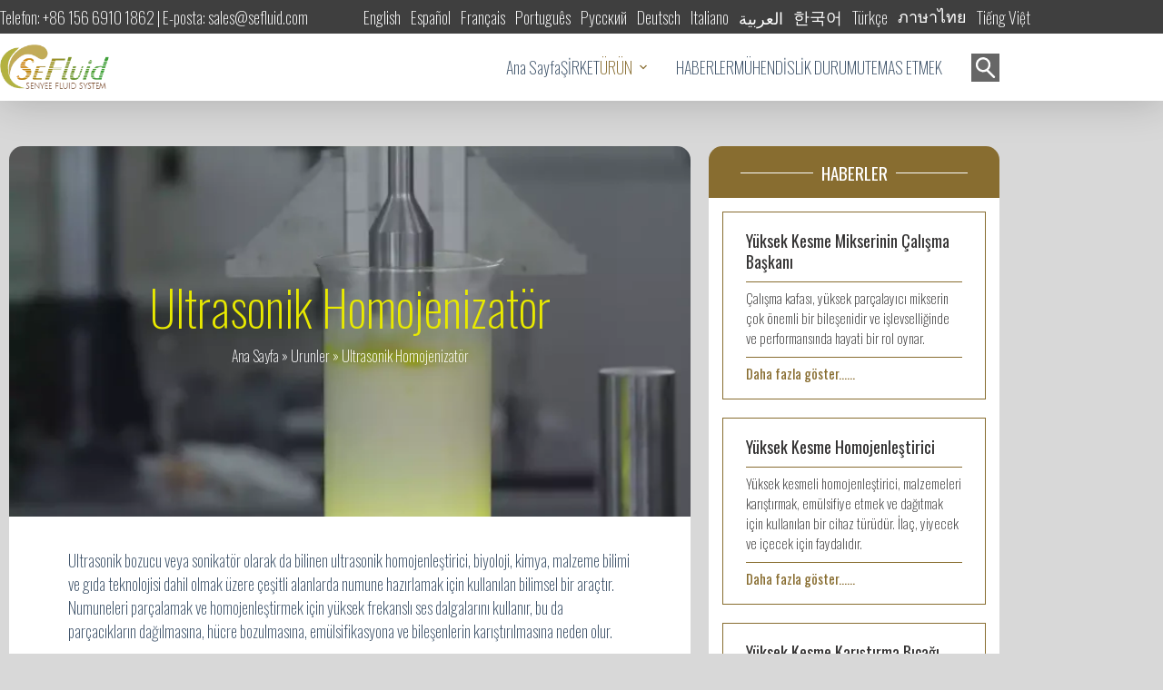

--- FILE ---
content_type: text/css; charset=UTF-8
request_url: https://www.sefluid.com/wp-content/cache/background-css/1/www.sefluid.com/wp-content/cache/min/1/wp-content/uploads/blocksy/css/global.css?ver=1770026012&wpr_t=1770056015
body_size: 4380
content:
@font-face{font-family:'ABeeZee';font-style:italic;font-weight:400;font-display:swap;src:url(https://www.sefluid.com/wp-content/uploads/blocksy/local-google-fonts/s/abeezee/v22/esDT31xSG-6AGleN2tCUnJ8DOJKuGPLB.woff2) format('woff2');unicode-range:U+0100-02BA,U+02BD-02C5,U+02C7-02CC,U+02CE-02D7,U+02DD-02FF,U+0304,U+0308,U+0329,U+1D00-1DBF,U+1E00-1E9F,U+1EF2-1EFF,U+2020,U+20A0-20AB,U+20AD-20C0,U+2113,U+2C60-2C7F,U+A720-A7FF}@font-face{font-family:'ABeeZee';font-style:italic;font-weight:400;font-display:swap;src:url(https://www.sefluid.com/wp-content/uploads/blocksy/local-google-fonts/s/abeezee/v22/esDT31xSG-6AGleN2tCUkp8DOJKuGA.woff2) format('woff2');unicode-range:U+0000-00FF,U+0131,U+0152-0153,U+02BB-02BC,U+02C6,U+02DA,U+02DC,U+0304,U+0308,U+0329,U+2000-206F,U+20AC,U+2122,U+2191,U+2193,U+2212,U+2215,U+FEFF,U+FFFD}@font-face{font-family:'ABeeZee';font-style:normal;font-weight:400;font-display:swap;src:url(https://www.sefluid.com/wp-content/uploads/blocksy/local-google-fonts/s/abeezee/v22/esDR31xSG-6AGleN2tukkJUEGpCeGQ.woff2) format('woff2');unicode-range:U+0100-02BA,U+02BD-02C5,U+02C7-02CC,U+02CE-02D7,U+02DD-02FF,U+0304,U+0308,U+0329,U+1D00-1DBF,U+1E00-1E9F,U+1EF2-1EFF,U+2020,U+20A0-20AB,U+20AD-20C0,U+2113,U+2C60-2C7F,U+A720-A7FF}@font-face{font-family:'ABeeZee';font-style:normal;font-weight:400;font-display:swap;src:url(https://www.sefluid.com/wp-content/uploads/blocksy/local-google-fonts/s/abeezee/v22/esDR31xSG-6AGleN2tWkkJUEGpA.woff2) format('woff2');unicode-range:U+0000-00FF,U+0131,U+0152-0153,U+02BB-02BC,U+02C6,U+02DA,U+02DC,U+0304,U+0308,U+0329,U+2000-206F,U+20AC,U+2122,U+2191,U+2193,U+2212,U+2215,U+FEFF,U+FFFD}@font-face{font-family:'Oswald';font-style:normal;font-weight:200;font-display:swap;src:url(https://www.sefluid.com/wp-content/uploads/blocksy/local-google-fonts/s/oswald/v53/TK3iWkUHHAIjg752FD8Gl-1PK62t.woff2) format('woff2');unicode-range:U+0460-052F,U+1C80-1C8A,U+20B4,U+2DE0-2DFF,U+A640-A69F,U+FE2E-FE2F}@font-face{font-family:'Oswald';font-style:normal;font-weight:200;font-display:swap;src:url(https://www.sefluid.com/wp-content/uploads/blocksy/local-google-fonts/s/oswald/v53/TK3iWkUHHAIjg752HT8Gl-1PK62t.woff2) format('woff2');unicode-range:U+0301,U+0400-045F,U+0490-0491,U+04B0-04B1,U+2116}@font-face{font-family:'Oswald';font-style:normal;font-weight:200;font-display:swap;src:url(https://www.sefluid.com/wp-content/uploads/blocksy/local-google-fonts/s/oswald/v53/TK3iWkUHHAIjg752Fj8Gl-1PK62t.woff2) format('woff2');unicode-range:U+0102-0103,U+0110-0111,U+0128-0129,U+0168-0169,U+01A0-01A1,U+01AF-01B0,U+0300-0301,U+0303-0304,U+0308-0309,U+0323,U+0329,U+1EA0-1EF9,U+20AB}@font-face{font-family:'Oswald';font-style:normal;font-weight:200;font-display:swap;src:url(https://www.sefluid.com/wp-content/uploads/blocksy/local-google-fonts/s/oswald/v53/TK3iWkUHHAIjg752Fz8Gl-1PK62t.woff2) format('woff2');unicode-range:U+0100-02BA,U+02BD-02C5,U+02C7-02CC,U+02CE-02D7,U+02DD-02FF,U+0304,U+0308,U+0329,U+1D00-1DBF,U+1E00-1E9F,U+1EF2-1EFF,U+2020,U+20A0-20AB,U+20AD-20C0,U+2113,U+2C60-2C7F,U+A720-A7FF}@font-face{font-family:'Oswald';font-style:normal;font-weight:200;font-display:swap;src:url(https://www.sefluid.com/wp-content/uploads/blocksy/local-google-fonts/s/oswald/v53/TK3iWkUHHAIjg752GT8Gl-1PKw.woff2) format('woff2');unicode-range:U+0000-00FF,U+0131,U+0152-0153,U+02BB-02BC,U+02C6,U+02DA,U+02DC,U+0304,U+0308,U+0329,U+2000-206F,U+20AC,U+2122,U+2191,U+2193,U+2212,U+2215,U+FEFF,U+FFFD}@font-face{font-family:'Oswald';font-style:normal;font-weight:300;font-display:swap;src:url(https://www.sefluid.com/wp-content/uploads/blocksy/local-google-fonts/s/oswald/v53/TK3iWkUHHAIjg752FD8Gl-1PK62t.woff2) format('woff2');unicode-range:U+0460-052F,U+1C80-1C8A,U+20B4,U+2DE0-2DFF,U+A640-A69F,U+FE2E-FE2F}@font-face{font-family:'Oswald';font-style:normal;font-weight:300;font-display:swap;src:url(https://www.sefluid.com/wp-content/uploads/blocksy/local-google-fonts/s/oswald/v53/TK3iWkUHHAIjg752HT8Gl-1PK62t.woff2) format('woff2');unicode-range:U+0301,U+0400-045F,U+0490-0491,U+04B0-04B1,U+2116}@font-face{font-family:'Oswald';font-style:normal;font-weight:300;font-display:swap;src:url(https://www.sefluid.com/wp-content/uploads/blocksy/local-google-fonts/s/oswald/v53/TK3iWkUHHAIjg752Fj8Gl-1PK62t.woff2) format('woff2');unicode-range:U+0102-0103,U+0110-0111,U+0128-0129,U+0168-0169,U+01A0-01A1,U+01AF-01B0,U+0300-0301,U+0303-0304,U+0308-0309,U+0323,U+0329,U+1EA0-1EF9,U+20AB}@font-face{font-family:'Oswald';font-style:normal;font-weight:300;font-display:swap;src:url(https://www.sefluid.com/wp-content/uploads/blocksy/local-google-fonts/s/oswald/v53/TK3iWkUHHAIjg752Fz8Gl-1PK62t.woff2) format('woff2');unicode-range:U+0100-02BA,U+02BD-02C5,U+02C7-02CC,U+02CE-02D7,U+02DD-02FF,U+0304,U+0308,U+0329,U+1D00-1DBF,U+1E00-1E9F,U+1EF2-1EFF,U+2020,U+20A0-20AB,U+20AD-20C0,U+2113,U+2C60-2C7F,U+A720-A7FF}@font-face{font-family:'Oswald';font-style:normal;font-weight:300;font-display:swap;src:url(https://www.sefluid.com/wp-content/uploads/blocksy/local-google-fonts/s/oswald/v53/TK3iWkUHHAIjg752GT8Gl-1PKw.woff2) format('woff2');unicode-range:U+0000-00FF,U+0131,U+0152-0153,U+02BB-02BC,U+02C6,U+02DA,U+02DC,U+0304,U+0308,U+0329,U+2000-206F,U+20AC,U+2122,U+2191,U+2193,U+2212,U+2215,U+FEFF,U+FFFD}@font-face{font-family:'Oswald';font-style:normal;font-weight:400;font-display:swap;src:url(https://www.sefluid.com/wp-content/uploads/blocksy/local-google-fonts/s/oswald/v53/TK3iWkUHHAIjg752FD8Gl-1PK62t.woff2) format('woff2');unicode-range:U+0460-052F,U+1C80-1C8A,U+20B4,U+2DE0-2DFF,U+A640-A69F,U+FE2E-FE2F}@font-face{font-family:'Oswald';font-style:normal;font-weight:400;font-display:swap;src:url(https://www.sefluid.com/wp-content/uploads/blocksy/local-google-fonts/s/oswald/v53/TK3iWkUHHAIjg752HT8Gl-1PK62t.woff2) format('woff2');unicode-range:U+0301,U+0400-045F,U+0490-0491,U+04B0-04B1,U+2116}@font-face{font-family:'Oswald';font-style:normal;font-weight:400;font-display:swap;src:url(https://www.sefluid.com/wp-content/uploads/blocksy/local-google-fonts/s/oswald/v53/TK3iWkUHHAIjg752Fj8Gl-1PK62t.woff2) format('woff2');unicode-range:U+0102-0103,U+0110-0111,U+0128-0129,U+0168-0169,U+01A0-01A1,U+01AF-01B0,U+0300-0301,U+0303-0304,U+0308-0309,U+0323,U+0329,U+1EA0-1EF9,U+20AB}@font-face{font-family:'Oswald';font-style:normal;font-weight:400;font-display:swap;src:url(https://www.sefluid.com/wp-content/uploads/blocksy/local-google-fonts/s/oswald/v53/TK3iWkUHHAIjg752Fz8Gl-1PK62t.woff2) format('woff2');unicode-range:U+0100-02BA,U+02BD-02C5,U+02C7-02CC,U+02CE-02D7,U+02DD-02FF,U+0304,U+0308,U+0329,U+1D00-1DBF,U+1E00-1E9F,U+1EF2-1EFF,U+2020,U+20A0-20AB,U+20AD-20C0,U+2113,U+2C60-2C7F,U+A720-A7FF}@font-face{font-family:'Oswald';font-style:normal;font-weight:400;font-display:swap;src:url(https://www.sefluid.com/wp-content/uploads/blocksy/local-google-fonts/s/oswald/v53/TK3iWkUHHAIjg752GT8Gl-1PKw.woff2) format('woff2');unicode-range:U+0000-00FF,U+0131,U+0152-0153,U+02BB-02BC,U+02C6,U+02DA,U+02DC,U+0304,U+0308,U+0329,U+2000-206F,U+20AC,U+2122,U+2191,U+2193,U+2212,U+2215,U+FEFF,U+FFFD}@font-face{font-family:'Oswald';font-style:normal;font-weight:500;font-display:swap;src:url(https://www.sefluid.com/wp-content/uploads/blocksy/local-google-fonts/s/oswald/v53/TK3iWkUHHAIjg752FD8Gl-1PK62t.woff2) format('woff2');unicode-range:U+0460-052F,U+1C80-1C8A,U+20B4,U+2DE0-2DFF,U+A640-A69F,U+FE2E-FE2F}@font-face{font-family:'Oswald';font-style:normal;font-weight:500;font-display:swap;src:url(https://www.sefluid.com/wp-content/uploads/blocksy/local-google-fonts/s/oswald/v53/TK3iWkUHHAIjg752HT8Gl-1PK62t.woff2) format('woff2');unicode-range:U+0301,U+0400-045F,U+0490-0491,U+04B0-04B1,U+2116}@font-face{font-family:'Oswald';font-style:normal;font-weight:500;font-display:swap;src:url(https://www.sefluid.com/wp-content/uploads/blocksy/local-google-fonts/s/oswald/v53/TK3iWkUHHAIjg752Fj8Gl-1PK62t.woff2) format('woff2');unicode-range:U+0102-0103,U+0110-0111,U+0128-0129,U+0168-0169,U+01A0-01A1,U+01AF-01B0,U+0300-0301,U+0303-0304,U+0308-0309,U+0323,U+0329,U+1EA0-1EF9,U+20AB}@font-face{font-family:'Oswald';font-style:normal;font-weight:500;font-display:swap;src:url(https://www.sefluid.com/wp-content/uploads/blocksy/local-google-fonts/s/oswald/v53/TK3iWkUHHAIjg752Fz8Gl-1PK62t.woff2) format('woff2');unicode-range:U+0100-02BA,U+02BD-02C5,U+02C7-02CC,U+02CE-02D7,U+02DD-02FF,U+0304,U+0308,U+0329,U+1D00-1DBF,U+1E00-1E9F,U+1EF2-1EFF,U+2020,U+20A0-20AB,U+20AD-20C0,U+2113,U+2C60-2C7F,U+A720-A7FF}@font-face{font-family:'Oswald';font-style:normal;font-weight:500;font-display:swap;src:url(https://www.sefluid.com/wp-content/uploads/blocksy/local-google-fonts/s/oswald/v53/TK3iWkUHHAIjg752GT8Gl-1PKw.woff2) format('woff2');unicode-range:U+0000-00FF,U+0131,U+0152-0153,U+02BB-02BC,U+02C6,U+02DA,U+02DC,U+0304,U+0308,U+0329,U+2000-206F,U+20AC,U+2122,U+2191,U+2193,U+2212,U+2215,U+FEFF,U+FFFD}@font-face{font-family:'Oswald';font-style:normal;font-weight:600;font-display:swap;src:url(https://www.sefluid.com/wp-content/uploads/blocksy/local-google-fonts/s/oswald/v53/TK3iWkUHHAIjg752FD8Gl-1PK62t.woff2) format('woff2');unicode-range:U+0460-052F,U+1C80-1C8A,U+20B4,U+2DE0-2DFF,U+A640-A69F,U+FE2E-FE2F}@font-face{font-family:'Oswald';font-style:normal;font-weight:600;font-display:swap;src:url(https://www.sefluid.com/wp-content/uploads/blocksy/local-google-fonts/s/oswald/v53/TK3iWkUHHAIjg752HT8Gl-1PK62t.woff2) format('woff2');unicode-range:U+0301,U+0400-045F,U+0490-0491,U+04B0-04B1,U+2116}@font-face{font-family:'Oswald';font-style:normal;font-weight:600;font-display:swap;src:url(https://www.sefluid.com/wp-content/uploads/blocksy/local-google-fonts/s/oswald/v53/TK3iWkUHHAIjg752Fj8Gl-1PK62t.woff2) format('woff2');unicode-range:U+0102-0103,U+0110-0111,U+0128-0129,U+0168-0169,U+01A0-01A1,U+01AF-01B0,U+0300-0301,U+0303-0304,U+0308-0309,U+0323,U+0329,U+1EA0-1EF9,U+20AB}@font-face{font-family:'Oswald';font-style:normal;font-weight:600;font-display:swap;src:url(https://www.sefluid.com/wp-content/uploads/blocksy/local-google-fonts/s/oswald/v53/TK3iWkUHHAIjg752Fz8Gl-1PK62t.woff2) format('woff2');unicode-range:U+0100-02BA,U+02BD-02C5,U+02C7-02CC,U+02CE-02D7,U+02DD-02FF,U+0304,U+0308,U+0329,U+1D00-1DBF,U+1E00-1E9F,U+1EF2-1EFF,U+2020,U+20A0-20AB,U+20AD-20C0,U+2113,U+2C60-2C7F,U+A720-A7FF}@font-face{font-family:'Oswald';font-style:normal;font-weight:600;font-display:swap;src:url(https://www.sefluid.com/wp-content/uploads/blocksy/local-google-fonts/s/oswald/v53/TK3iWkUHHAIjg752GT8Gl-1PKw.woff2) format('woff2');unicode-range:U+0000-00FF,U+0131,U+0152-0153,U+02BB-02BC,U+02C6,U+02DA,U+02DC,U+0304,U+0308,U+0329,U+2000-206F,U+20AC,U+2122,U+2191,U+2193,U+2212,U+2215,U+FEFF,U+FFFD}[data-header*="type-1"] .ct-header [data-id="logo"] .site-logo-container{--logo-max-height:51px}[data-header*="type-1"] .ct-header [data-id="logo"] .site-title{--theme-font-weight:700;--theme-font-size:25px;--theme-line-height:1.5;--theme-link-initial-color:var(--theme-palette-color-4)}[data-header*="type-1"] .ct-header [data-id="menu"]{--menu-items-spacing:0px;--menu-items-gap:34px}[data-header*="type-1"] .ct-header [data-id="menu"]>ul>li>a{--theme-font-family:Oswald, Sans-Serif;--theme-font-weight:400;--theme-text-transform:uppercase;--theme-font-size:21px;--theme-line-height:1.3;--theme-link-initial-color:var(--theme-text-color);--theme-link-hover-color:#886D30}[data-header*="type-1"] .ct-header [data-id="menu"] .sub-menu .ct-menu-link{--theme-link-initial-color:var(--theme-palette-color-8);--theme-link-hover-color:#dcf83a;--theme-font-family:Oswald, Sans-Serif;--theme-font-weight:300;--theme-font-size:15px}[data-header*="type-1"] .ct-header [data-id="menu"] .sub-menu{--dropdown-background-color:#474747;--dropdown-top-offset:0px;--dropdown-horizontal-offset:3px;--dropdown-width:169px;--dropdown-items-spacing:11px;--dropdown-divider:1px solid rgba(255, 255, 255, 0.27);--theme-box-shadow:0px 10px 20px rgba(41, 51, 61, 0.1);--theme-border-radius:0px 0px 2px 2px}[data-header*="type-1"] .ct-header [data-sticky*="yes"] [data-id="menu"] .sub-menu{--sticky-state-dropdown-top-offset:-3px}[data-header*="type-1"] .ct-header [data-id="menu-secondary"]{--menu-items-spacing:11px;--menu-items-gap:7px;--menu-indicator-hover-color:#826403;--menu-indicator-active-color:#826403}[data-header*="type-1"] .ct-header [data-id="menu-secondary"]>ul>li>a{--menu-item-height:100%;--theme-font-weight:200;--theme-text-transform:capitalize;--theme-font-size:14px;--theme-line-height:1.3;--theme-letter-spacing:NaNpx;--theme-link-initial-color:#ffffff;--theme-link-hover-color:#ffffff;--theme-link-active-color:#f01111}[data-header*="type-1"] .ct-header [data-id="menu-secondary"] .sub-menu .ct-menu-link{--theme-link-initial-color:var(--theme-palette-color-8);--theme-font-weight:500;--theme-font-size:12px}[data-header*="type-1"] .ct-header [data-id="menu-secondary"] .sub-menu{--dropdown-background-color:#c40c0c;--dropdown-items-spacing:13px;--dropdown-divider:1px dashed rgba(255, 255, 255, 0.1);--theme-box-shadow:0px 10px 20px rgba(41, 51, 61, 0.1);--theme-border-radius:0px 0px 2px 2px}[data-header*="type-1"] .ct-header [data-sticky*="yes"] [data-id="menu-secondary"]{--menu-indicator-hover-color:#826403}[data-header*="type-1"] .ct-header [data-sticky*="yes"] [data-id="menu-secondary"] .sub-menu{--sticky-state-dropdown-top-offset:0px}[data-header*="type-1"] .ct-header [data-row*="middle"]{--height:74px;background-color:var(--theme-palette-color-8);background-image:none;--theme-border-top:none;--theme-border-bottom:none;--theme-box-shadow:1px 0px 46px rgba(0, 0, 0, 0.21)}[data-header*="type-1"] .ct-header [data-row*="middle"]>div{--theme-border-top:none;--theme-border-bottom:none}[data-header*="type-1"] .ct-header [data-sticky*="yes"] [data-row*="middle"]{background-color:#fff;background-image:none;--theme-border-top:none;--theme-border-bottom:none;--theme-box-shadow:0px -38px 20px 36px rgba(0, 0, 0, 0.25)}[data-header*="type-1"]{--sticky-shrink:87;--header-height:111px;--header-sticky-height:74px;--header-sticky-offset:0px}[data-header*="type-1"] .ct-header [data-sticky*="yes"] [data-row*="middle"]>div{--theme-border-top:none;--theme-border-bottom:none}[data-header*="type-1"] [data-id="mobile-menu"]{--items-vertical-spacing:5px;--theme-font-weight:300;--theme-font-size:20px;--theme-link-initial-color:#ffffff;--theme-link-hover-color:#f0ce84;--theme-link-active-color:#f0ce84;--mobile-menu-divider:1px solid rgba(255, 255, 255, 0.62)}[data-header*="type-1"] #offcanvas{--theme-box-shadow:0px 0px 70px rgba(0, 0, 0, 0.35);--side-panel-width:500px;--panel-content-height:100%}[data-header*="type-1"] #offcanvas .ct-panel-inner{background-color:rgba(18,21,25,.98)}[data-header*="type-1"] #offcanvas .ct-toggle-close{--theme-icon-size:24px}[data-header*="type-1"] [data-id="search"]{--theme-icon-size:31px;--theme-icon-color:#6c6c6c;--theme-icon-hover-color:#606060;--margin:0px 0px 0px 22px !important}[data-header*="type-1"] #search-modal .ct-search-results{--theme-font-family:Oswald, Sans-Serif;--theme-font-weight:400;--theme-font-size:14px;--theme-line-height:1.4}[data-header*="type-1"] #search-modal .ct-search-form{--theme-link-initial-color:#ffffff;--theme-form-text-initial-color:#ffffff;--theme-form-text-focus-color:#ffffff;--theme-form-field-border-initial-color:rgba(255, 255, 255, 0.2);--theme-button-text-initial-color:rgba(255, 255, 255, 0.7);--theme-button-text-hover-color:#ffffff;--theme-button-background-initial-color:var(--theme-palette-color-1);--theme-button-background-hover-color:var(--theme-palette-color-1)}[data-header*="type-1"] #search-modal .ct-toggle-close{--theme-icon-color:#ffffff;--theme-icon-size:18px}[data-header*="type-1"] #search-modal{background-color:rgba(18,21,25,.98)}[data-header*="type-1"] .ct-header [data-id="text"]{--max-width:100%;--theme-font-family:Oswald, Sans-Serif;--theme-font-weight:200;--theme-font-size:14px;--theme-line-height:1.3;--theme-text-color:#fefefe;--margin:0px !important}[data-header*="type-1"] .ct-header [data-row*="top"]{--height:37px;background-color:#3f3f3f;background-image:none;--theme-border-top:none;--theme-border-bottom:none;--theme-box-shadow:none}[data-header*="type-1"] .ct-header [data-row*="top"]>div{--theme-border-top:none;--theme-border-bottom:none}[data-header*="type-1"] .ct-header [data-sticky*="yes"] [data-row*="top"]{background-color:var(--theme-palette-color-8);background-image:none;--theme-border-top:none;--theme-border-bottom:none;--theme-box-shadow:none}[data-header*="type-1"] .ct-header [data-sticky*="yes"] [data-row*="top"]>div{--theme-border-top:none;--theme-border-bottom:none}[data-header*="type-1"] [data-id="trigger"]{--theme-icon-size:18px;--toggle-button-radius:0px}[data-header*="type-1"] [data-id="trigger"]:not([data-design="simple"]){--toggle-button-padding:10px}[data-header*="type-1"] .ct-header [data-id="language-switcher"]{--items-spacing:16px;--theme-font-family:Oswald, Sans-Serif;--theme-font-weight:300;--theme-text-transform:capitalize;--theme-font-size:14px;--theme-icon-size:15px}[data-header*="type-1"] .ct-header [data-id="language-switcher"] .ct-language{--theme-link-initial-color:#fefefe;--theme-link-hover-color:#ffcd9b}[data-header*="type-1"] .ct-header [data-id="language-switcher"] ul{--margin-top:0px;--padding:6px;--theme-link-initial-color:#ffffff;--theme-border:1px solid rgba(255, 255, 255, 0.1);--background-color:#29333C;--theme-box-shadow:inset 0px 10px 20px rgba(41, 51, 61, 0.1);--theme-border-radius:0px}[data-header*="type-1"] .ct-header [data-id="language-switcher"] ul[data-placement]{--theme-font-family:Oswald, Sans-Serif;--theme-font-weight:200;--theme-text-transform:capitalize}[data-header*="type-1"] .ct-header{background-image:none}[data-header*="type-1"] [data-sticky*="yes"]{background-image:none}[data-footer*="type-1"] .ct-footer [data-row*="bottom"]>div{--container-spacing:13px;--columns-gap:50px;--widgets-gap:37px;--vertical-alignment:center;--theme-border:none;--theme-border-top:none;--theme-border-bottom:none;--grid-template-columns:repeat(3, 1fr)}[data-footer*="type-1"] .ct-footer [data-row*="bottom"] .widget-title{--theme-font-size:16px}[data-footer*="type-1"] .ct-footer [data-row*="bottom"]{--theme-border-top:1px solid rgba(222, 222, 222, 0.31);--theme-border-bottom:none;background-color:#000}[data-footer*="type-1"] [data-id="copyright"]{--theme-font-weight:200;--theme-font-size:14px;--theme-line-height:1.3;--theme-text-color:#ffffff}[data-footer*="type-1"] [data-column="copyright"]{--horizontal-alignment:center;--vertical-alignment:center}[data-footer*="type-1"] .ct-footer [data-id="menu"]{--menu-item-width:100%;--menu-items-spacing:40px}[data-footer*="type-1"] .ct-footer [data-column="menu"]{--horizontal-alignment:flex-start}[data-footer*="type-1"] .ct-footer [data-id="menu"] ul{--theme-font-weight:300;--theme-text-transform:uppercase;--theme-font-size:12px;--theme-line-height:1.3}[data-footer*="type-1"] .ct-footer [data-id="menu"]>ul>li>a{--theme-link-initial-color:#ffffff;--theme-link-hover-color:#ead380;--theme-link-active-color:#ffffff}[data-footer*="type-1"] .ct-footer [data-row*="middle"]>div{--container-spacing:60px;--columns-gap:50px;--widgets-gap:40px;--vertical-alignment:center;--theme-border:none;--theme-border-top:none;--theme-border-bottom:none;--grid-template-columns:repeat(4, 1fr)}[data-footer*="type-1"] .ct-footer [data-row*="middle"] .widget-title{--theme-font-size:16px}[data-footer*="type-1"] .ct-footer [data-row*="middle"]{--theme-border-top:5px solid #ffffff;--theme-border-bottom:none;background-position:0% 0%;background-color:#464646;background-image:linear-gradient(rgba(0,0,0,.81),rgba(0,0,0,.81)),var(--wpr-bg-a02a4f91-cc35-4e58-8d24-8aad4c0c507f)}[data-footer*="type-1"] [data-id="socials"].ct-footer-socials{--theme-icon-size:19px;--items-spacing:15px}[data-footer*="type-1"] [data-column="socials"]{--horizontal-alignment:center;--vertical-alignment:center}[data-footer*="type-1"] [data-id="socials"].ct-footer-socials [data-color="custom"]{--theme-icon-color:#fefefe;--theme-icon-hover-color:#ffffff;--background-color:rgba(218, 222, 227, 0.39);--background-hover-color:var(--theme-palette-color-1)}[data-footer*="type-1"] [data-id="socials"].ct-footer-socials .ct-label{--visibility:none}[data-footer*="type-1"] .ct-footer [data-id="menu-secondary"]{--menu-item-width:100%;--menu-items-spacing:40px;--margin:0px 0px 0px -39px !important}[data-footer*="type-1"] .ct-footer [data-column="menu-secondary"]{--horizontal-alignment:flex-start}[data-footer*="type-1"] .ct-footer [data-id="menu-secondary"] ul{--theme-font-weight:300;--theme-text-transform:uppercase;--theme-font-size:12px;--theme-line-height:1.3}[data-footer*="type-1"] .ct-footer [data-id="menu-secondary"]>ul>li>a{--theme-link-initial-color:#ffffff;--theme-link-hover-color:#ead380;--theme-link-active-color:#ffffff}[data-footer*="type-1"] .ct-footer [data-id="contacts"]{--margin:0px 0px 0px -57px !important;--theme-icon-size:13px;--items-spacing:1px;--theme-font-size:13px;--theme-block-text-color:#ffffff;--theme-icon-color:#ffffff;--background-color:rgba(218, 222, 228, 0.5);--background-hover-color:rgba(218, 222, 228, 0.7);--items-direction:column}[data-footer*="type-1"] .ct-footer{background-color:var(--theme-palette-color-6)}:root{--theme-font-family:Oswald, Sans-Serif;--theme-font-weight:200;--theme-text-transform:none;--theme-text-decoration:none;--theme-font-size:18px;--theme-line-height:1.65;--theme-letter-spacing:0em;--theme-button-font-family:Oswald, Sans-Serif;--theme-button-font-weight:200;--theme-button-font-size:15px;--has-classic-forms:var(--true);--has-modern-forms:var(--false);--theme-form-field-border-initial-color:var(--theme-border-color);--theme-form-field-border-focus-color:var(--theme-palette-color-1);--theme-form-selection-field-initial-color:var(--theme-border-color);--theme-form-selection-field-active-color:var(--theme-palette-color-1);--e-global-color-blocksy_palette_1:var(--theme-palette-color-1);--e-global-color-blocksy_palette_2:var(--theme-palette-color-2);--e-global-color-blocksy_palette_3:var(--theme-palette-color-3);--e-global-color-blocksy_palette_4:var(--theme-palette-color-4);--e-global-color-blocksy_palette_5:var(--theme-palette-color-5);--e-global-color-blocksy_palette_6:var(--theme-palette-color-6);--e-global-color-blocksy_palette_7:var(--theme-palette-color-7);--e-global-color-blocksy_palette_8:var(--theme-palette-color-8);--theme-palette-color-1:#2872fa;--theme-palette-color-2:#1559ed;--theme-palette-color-3:#3A4F66;--theme-palette-color-4:#192a3d;--theme-palette-color-5:#e1e8ed;--theme-palette-color-6:#f2f5f7;--theme-palette-color-7:#FAFBFC;--theme-palette-color-8:#ffffff;--theme-text-color:var(--theme-palette-color-3);--theme-link-initial-color:var(--theme-palette-color-4);--theme-link-hover-color:#81660e;--theme-selection-text-color:#ffffff;--theme-selection-background-color:var(--theme-palette-color-1);--theme-border-color:var(--theme-palette-color-5);--theme-headings-color:var(--theme-palette-color-4);--theme-heading-2-color:#a58100;--theme-content-spacing:0px;--has-theme-content-spacing:0;--theme-button-min-height:40px;--theme-button-shadow:none;--theme-button-transform:none;--theme-button-text-initial-color:#ffffff;--theme-button-text-hover-color:#ffffff;--theme-button-background-initial-color:var(--theme-palette-color-1);--theme-button-background-hover-color:var(--theme-palette-color-2);--theme-button-border:none;--theme-button-padding:5px 20px;--theme-normal-container-max-width:1100px;--theme-content-vertical-spacing:40px;--theme-container-edge-spacing:100vw;--theme-narrow-container-max-width:1000px;--theme-wide-offset:100px}h1{--theme-font-family:Oswald, Sans-Serif;--theme-font-weight:400;--theme-font-size:40px;--theme-line-height:1.5}h2{--theme-font-family:Oswald, Sans-Serif;--theme-font-weight:300;--theme-font-size:32px;--theme-line-height:1.5px}h3{--theme-font-family:Oswald, Sans-Serif;--theme-font-weight:300;--theme-font-size:30px;--theme-line-height:1.5}h4{--theme-font-family:Oswald, Sans-Serif;--theme-font-weight:400;--theme-font-size:25px;--theme-line-height:1.5}h5{--theme-font-family:Oswald, Sans-Serif;--theme-font-weight:300;--theme-font-size:20px;--theme-line-height:1.5}h6{--theme-font-family:Oswald, Sans-Serif;--theme-font-weight:300;--theme-font-size:16px;--theme-line-height:1.5}.wp-block-quote{--theme-font-family:Oswald, Sans-Serif;--theme-font-weight:300;--theme-line-height:0}.wp-block-pullquote{--theme-font-family:Oswald, Sans-Serif;--theme-font-weight:300;--theme-font-size:25px;--theme-line-height:0}pre,code,samp,kbd{--theme-font-family:Oswald, Sans-Serif;--theme-font-weight:300;--theme-font-size:16px}figcaption{--theme-font-family:Oswald, Sans-Serif;--theme-font-weight:200;--theme-font-size:14px;--theme-line-height:0}.ct-sidebar .widget-title{--theme-font-size:20px}.ct-breadcrumbs{--theme-font-weight:200;--theme-text-transform:uppercase;--theme-font-size:15px}body{background-color:var(--theme-palette-color-7);background-image:none}[data-prefix="single_blog_post"] .entry-header .page-title{--theme-font-family:Oswald, Sans-Serif;--theme-font-weight:400;--theme-text-transform:uppercase;--theme-font-size:40px;--theme-line-height:57px;--theme-letter-spacing:0px;--theme-heading-color:#ffffff}[data-prefix="single_blog_post"] .entry-header .entry-meta{--theme-font-weight:600;--theme-text-transform:uppercase;--theme-font-size:12px;--theme-line-height:1.3}[data-prefix="single_blog_post"] .entry-header .ct-breadcrumbs{--theme-font-family:Oswald, Sans-Serif;--theme-font-weight:200;--theme-text-transform:none;--theme-font-size:15px;--theme-text-color:#ffffff;--theme-link-initial-color:#ffffff;--theme-link-hover-color:#dbeb71}[data-prefix="single_blog_post"] .hero-section[data-type="type-2"]{--min-height:240px;background-color:var(--theme-palette-color-6);background-image:none}[data-prefix="single_blog_post"] .hero-section[data-type="type-2"]>figure .ct-media-container:after{background-color:rgba(3,3,3,.73)}[data-prefix="single_blog_post"] .hero-section .ct-breadcrumbs{--itemSpacing:5px}[data-prefix="blog"] .entry-header .page-title{--theme-font-size:30px}[data-prefix="blog"] .entry-header .entry-meta{--theme-font-weight:600;--theme-text-transform:uppercase;--theme-font-size:12px;--theme-line-height:1.3}[data-prefix="blog"] .hero-section[data-type="type-2"]{background-color:var(--theme-palette-color-6);background-image:none;--container-padding:50px 0px}[data-prefix="categories"] .entry-header .page-title{--theme-font-weight:400;--theme-text-transform:uppercase;--theme-font-size:40px;--theme-heading-color:#fefefe}[data-prefix="categories"] .entry-header .entry-meta{--theme-font-weight:600;--theme-text-transform:uppercase;--theme-font-size:12px;--theme-line-height:1.3}[data-prefix="categories"] .entry-header .page-description{--theme-text-color:#ffffff}[data-prefix="categories"] .entry-header .ct-breadcrumbs{--theme-font-family:Oswald, Sans-Serif;--theme-font-weight:200;--theme-text-color:#ffffff;--theme-link-initial-color:#ffffff;--theme-link-hover-color:#bfb84a}[data-prefix="categories"] .hero-section[data-type="type-2"]{--min-height:180px;background-position:24% 76%;background-color:var(--theme-palette-color-6);background-image:linear-gradient(rgba(0,0,0,.8),rgba(0,0,0,.8)),var(--wpr-bg-5e9d5668-f3f9-4e34-8a63-d6fe65d1d1fc)}[data-prefix="categories"] .hero-section .ct-breadcrumbs{--itemSpacing:1px}[data-prefix="search"] .entry-header .page-title{--theme-font-family:Oswald, Sans-Serif;--theme-font-weight:300;--theme-font-size:30px;--theme-heading-color:#ffffff}[data-prefix="search"] .entry-header .entry-meta{--theme-font-weight:600;--theme-text-transform:uppercase;--theme-font-size:12px;--theme-line-height:1.3}[data-prefix="search"] .hero-section[data-type="type-2"]{--min-height:13px;background-color:initial;background-image:linear-gradient(280deg,rgb(124,84,24) 0%,rgb(48,67,82) 100%)}[data-prefix="author"] .entry-header .page-title{--theme-font-size:30px}[data-prefix="author"] .entry-header .entry-meta{--theme-font-weight:600;--theme-text-transform:uppercase;--theme-font-size:12px;--theme-line-height:1.3}[data-prefix="author"] .hero-section[data-type="type-2"]{background-color:var(--theme-palette-color-6);background-image:none;--container-padding:50px 0px}[data-prefix="single_page"] .entry-header .page-title{--theme-font-weight:500;--theme-text-transform:uppercase;--theme-font-size:40px;--theme-heading-color:#ffffff}[data-prefix="single_page"] .entry-header .entry-meta{--theme-font-weight:600;--theme-text-transform:uppercase;--theme-font-size:12px;--theme-line-height:1.3}[data-prefix="single_page"] .entry-header .ct-breadcrumbs{--theme-font-family:Oswald, Sans-Serif;--theme-font-weight:300;--theme-text-transform:none;--theme-font-size:16px;--theme-text-color:#ffffff;--theme-link-initial-color:#ffffff;--theme-link-hover-color:#e8e674}[data-prefix="single_page"] .hero-section[data-type="type-2"]{--min-height:139px;background-color:var(--theme-palette-color-6);background-image:none;--container-padding:50px 0px}[data-prefix="single_page"] .hero-section[data-type="type-2"]>figure .ct-media-container:after{background-color:rgba(18,20,26,.71)}[data-prefix="single_page"] .hero-section .ct-breadcrumbs{--itemSpacing:9px}[data-prefix="blog"] .entries{--grid-template-columns:repeat(3, minmax(0, 1fr));--grid-columns-gap:31px}[data-prefix="blog"] .entry-card .entry-title{--theme-font-size:20px;--theme-line-height:1.3}[data-prefix="blog"] .entry-card .entry-meta{--theme-font-weight:600;--theme-text-transform:uppercase;--theme-font-size:12px}[data-prefix="blog"] .entry-card{background-color:var(--theme-palette-color-8);--theme-box-shadow:0px 12px 18px -6px rgba(34, 56, 101, 0.04)}[data-prefix="categories"] .entries{--grid-template-columns:repeat(4, minmax(0, 1fr));--grid-columns-gap:14px}[data-prefix="categories"] .entry-card .entry-title{--theme-font-size:17px;--theme-line-height:1.3;--theme-heading-color:#000000}[data-prefix="categories"] .entry-excerpt{--theme-font-size:16px;--theme-line-height:22px;--theme-letter-spacing:NaNpx}[data-prefix="categories"] .entry-card .entry-meta{--theme-font-weight:400;--theme-text-transform:uppercase;--theme-font-size:12px;--theme-text-color:#9d7000}[data-prefix="categories"] .entry-card{--card-inner-spacing:21px;background-color:var(--theme-palette-color-8);--theme-box-shadow:0px 12px 18px -6px rgba(0, 0, 0, 0.14);--entry-divider:1px solid #876100}[data-prefix="categories"] [data-archive="default"] .card-content .ct-media-container{--card-element-spacing:16px}[data-prefix="categories"] [data-archive="default"] .card-content .entry-title{--card-element-spacing:11px}[data-prefix="categories"] [data-archive="default"] .card-content .entry-divider[data-id="0S_QgD"]{--card-element-spacing:5px}[data-prefix="categories"] [data-archive="default"] .card-content .entry-excerpt{--card-element-spacing:8px}[data-prefix="categories"] [data-archive="default"] .card-content .entry-divider[data-id="e9IzMv"]{--card-element-spacing:9px}[data-prefix="categories"] [data-archive="default"] .card-content .entry-meta[data-id="meta_2"]{--card-element-spacing:14px}body[data-prefix="categories"]{background-color:#f2f2f2}[data-prefix="author"] .entries{--grid-template-columns:repeat(3, minmax(0, 1fr))}[data-prefix="author"] .entry-card .entry-title{--theme-font-size:20px;--theme-line-height:1.3}[data-prefix="author"] .entry-card .entry-meta{--theme-font-weight:600;--theme-text-transform:uppercase;--theme-font-size:12px}[data-prefix="author"] .entry-card{background-color:var(--theme-palette-color-8);--theme-box-shadow:0px 12px 18px -6px rgba(34, 56, 101, 0.04)}[data-prefix="search"] .entries{--grid-template-columns:repeat(4, minmax(0, 1fr));--grid-columns-gap:15px}[data-prefix="search"] .entry-card .entry-title{--theme-font-family:Oswald, Sans-Serif;--theme-font-weight:400;--theme-font-size:16px;--theme-line-height:1.3;--theme-heading-color:#866200;--theme-link-hover-color:#37b0ec}[data-prefix="search"] .entry-excerpt{--theme-font-size:18px;--theme-line-height:27px}[data-prefix="search"] .entry-card .entry-meta{--theme-font-weight:300;--theme-text-transform:uppercase;--theme-font-size:12px;--theme-text-color:#866200}[data-prefix="search"] .entry-card [data-type="pill"]{--theme-button-background-initial-color:#866200}[data-prefix="search"] .entry-card{--card-inner-spacing:14px;background-color:var(--theme-palette-color-8);--card-border:1px solid rgba(0, 0, 0, 0.27);--theme-border-radius:0px;--theme-image-border-radius:calc(0px - 1px);--theme-box-shadow:0px 0px 18px 7px rgba(0, 0, 0, 0);--entry-divider:1px solid rgba(75, 75, 75, 0.8)}[data-prefix="search"] [data-archive="default"] .card-content .entry-meta[data-id="meta_1"]{--card-element-spacing:12px}[data-prefix="search"] [data-archive="default"] .card-content .ct-media-container{--card-element-spacing:17px}[data-prefix="search"] [data-archive="default"] .card-content .entry-title{--card-element-spacing:9px}[data-prefix="search"] [data-archive="default"] .card-content .entry-divider[data-id="upJET4"]{--card-element-spacing:5px}[data-prefix="search"] [data-archive="default"] .card-content .entry-excerpt{--card-element-spacing:8px}[data-prefix="search"] [data-archive="default"] .card-content .entry-divider[data-id="cY1K8R"]{--card-element-spacing:7px}[data-prefix="search"] [data-archive="default"] .card-content .entry-meta[data-id="meta_2"]{--card-element-spacing:0px}body[data-prefix="search"]{background-color:#fff}form textarea{--theme-form-field-height:170px}[data-sidebar]{--sidebar-width:30%;--sidebar-width-no-unit:30;--sidebar-gap:30px}.ct-sidebar{--theme-link-initial-color:var(--theme-text-color);--sidebar-widgets-spacing:20px}[data-sidebar]>aside{--sidebar-background-color:#f6f6f6;--sidebar-inner-spacing:15px}aside[data-type="type-2"]{--theme-border:none;--theme-box-shadow:0px 12px 18px -6px rgba(34, 56, 101, 0.04)}[data-prefix="single_blog_post"]{background-color:#d8d8d8}[data-prefix="single_blog_post"] [class*="ct-container"]>article[class*="post"]{--has-boxed:var(--true);--has-wide:var(--false);background-color:var(--has-background,#d8d8d8);--theme-boxed-content-box-shadow:0px 12px 18px -6px rgba(0, 0, 0, 0)}[data-prefix="single_page"]{background-color:#e6e6e6}[data-prefix="single_page"] [class*="ct-container"]>article[class*="post"]{--has-boxed:var(--true);--has-wide:var(--false);background-color:var(--has-background,#e6e6e6)}.menu-item-15498>.ct-menu-link .ct-icon-container{--theme-icon-color:#d71e1e;--theme-icon-hover-color:#2393b3;--theme-icon-active-color:#9e7110}@media (max-width:999.98px){[data-header*="type-1"] #offcanvas{--side-panel-width:65vw}[data-header*="type-1"]{--header-height:74px}[data-footer*="type-1"] .ct-footer [data-row*="bottom"]>div{--grid-template-columns:initial}[data-footer*="type-1"] .ct-footer [data-row*="middle"]>div{--grid-template-columns:initial}[data-prefix="single_blog_post"] .entry-header .page-title{--theme-line-height:50px}[data-prefix="blog"] .entries{--grid-template-columns:repeat(2, minmax(0, 1fr))}[data-prefix="author"] .entries{--grid-template-columns:repeat(2, minmax(0, 1fr))}}@media (max-width:689.98px){[data-header*="type-1"] .ct-header [data-id="logo"] .site-logo-container{--logo-max-height:46px}[data-header*="type-1"] .ct-header [data-row*="middle"]{--height:70px;--theme-box-shadow:none}[data-header*="type-1"]{--sticky-shrink:95;--header-height:70px;--header-sticky-height:70px}[data-header*="type-1"] .ct-header [data-sticky*="yes"] [data-row*="middle"]{--theme-box-shadow:1px -19px 25px 8px #000000}[data-header*="type-1"] [data-id="mobile-menu"]{--items-vertical-spacing:11px;--theme-font-size:18px}[data-header*="type-1"] #offcanvas{--theme-box-shadow:0px 0px 70px rgba(0, 0, 0, 0.84);--side-panel-width:79vw}[data-header*="type-1"] #offcanvas .ct-toggle-close{--theme-icon-color:#ffffff}[data-header*="type-1"] #offcanvas .ct-toggle-close:hover{--theme-icon-color:#000000}[data-header*="type-1"] [data-id="search"]{--theme-icon-size:42px;--margin:0px 5px 0px 6px !important}[data-header*="type-1"] [data-id="trigger"]{--theme-icon-size:23px;--theme-icon-color:#ffffff;--theme-icon-hover-color:#b2d651;--secondColor:#886D30;--margin:0px 6px 0px 0px !important}[data-header*="type-1"] .ct-header [data-id="language-switcher"]{--theme-font-size:16px;--margin:6px 13px 0px 13px !important;--theme-icon-size:18px}[data-header*="type-1"] .ct-header [data-id="language-switcher"] .ct-language{--theme-link-initial-color:#000000;--theme-link-hover-color:#bc7a00}[data-header*="type-1"] .ct-header [data-sticky*="yes"] [data-id="language-switcher"] .ct-language{--theme-link-initial-color:#000000;--theme-link-hover-color:#000000}[data-header*="type-1"] .ct-header [data-id="language-switcher"] ul[data-placement]{--theme-font-size:16px}[data-footer*="type-1"] .ct-footer [data-row*="bottom"]>div{--container-spacing:22px;--columns-gap:102px;--widgets-gap:12px;--theme-border-bottom:1px solid #000000;--grid-template-columns:initial}[data-footer*="type-1"] [data-id="copyright"]{--theme-line-height:0}[data-footer*="type-1"] .ct-footer [data-id="menu"]{--menu-items-spacing:30px;--margin:0px !important}[data-footer*="type-1"] .ct-footer [data-column="menu"]{--horizontal-alignment:center}[data-footer*="type-1"] .ct-footer [data-id="menu"] ul{--theme-font-size:15px;--theme-letter-spacing:2px}[data-footer*="type-1"] .ct-footer [data-row*="middle"]>div{--container-spacing:30px;--columns-gap:15px;--widgets-gap:0px;--grid-template-columns:initial}[data-footer*="type-1"] .ct-footer [data-row*="middle"]{background-position:0% 0%;background-color:#464646;background-image:linear-gradient(rgba(0,0,0,.84),rgba(0,0,0,.84)),var(--wpr-bg-92903d50-c328-4187-8e92-661ebcac746f)}[data-footer*="type-1"] [data-id="socials"].ct-footer-socials{--theme-icon-size:22px;--items-spacing:11px}[data-footer*="type-1"] .ct-footer [data-id="menu-secondary"]{--menu-items-spacing:30px;--margin:0px !important}[data-footer*="type-1"] .ct-footer [data-column="menu-secondary"]{--horizontal-alignment:center}[data-footer*="type-1"] .ct-footer [data-id="menu-secondary"] ul{--theme-font-size:15px;--theme-letter-spacing:2px}[data-footer*="type-1"] .ct-footer [data-column="contacts"]{--horizontal-alignment:center;--vertical-alignment:center}h2{--theme-font-size:28px}[data-prefix="single_blog_post"] .entry-header .page-title{--theme-font-size:33px;--theme-line-height:42px}[data-prefix="single_blog_post"] .entry-header .ct-breadcrumbs{--theme-line-height:19px}[data-prefix="single_blog_post"] .hero-section[data-type="type-2"]{--min-height:245px}[data-prefix="blog"] .entries{--grid-template-columns:repeat(1, minmax(0, 1fr))}[data-prefix="blog"] .entry-card .entry-title{--theme-font-size:18px}[data-prefix="categories"] .entries{--grid-template-columns:repeat(2, minmax(0, 1fr));--grid-columns-gap:11px}[data-prefix="categories"] .entry-card .entry-title{--theme-line-height:22.3px}[data-prefix="categories"] .entry-excerpt{--theme-line-height:21px}[data-prefix="categories"] .entry-card{--card-inner-spacing:14px}[data-prefix="author"] .entries{--grid-template-columns:repeat(1, minmax(0, 1fr))}[data-prefix="author"] .entry-card .entry-title{--theme-font-size:18px}[data-prefix="search"] .entries{--grid-template-columns:repeat(2, minmax(0, 1fr));--grid-columns-gap:8px}[data-prefix="search"] .entry-card .entry-title{--theme-font-size:15px;--theme-line-height:1.2999999999999998}[data-prefix="search"] .entry-excerpt{--theme-line-height:25.2px}[data-prefix="search"] .entry-card .entry-meta{--theme-font-size:14px}[data-prefix="search"] .entry-card{--card-inner-spacing:15px}[data-prefix="search"] [data-archive="default"] .card-content .entry-excerpt{--card-element-spacing:6px}:root{--theme-content-vertical-spacing:10px;--theme-container-edge-spacing:96vw}}

--- FILE ---
content_type: text/css; charset=UTF-8
request_url: https://www.sefluid.com/wp-content/uploads/elementor/css/post-814.css
body_size: 491
content:
.elementor-kit-814{--e-global-color-primary:#454545;--e-global-color-secondary:#54595F;--e-global-color-text:#333232;--e-global-color-accent:#61CE70;--e-global-color-ff6a130:#886D30;--e-global-color-27c61cf3:#000;--e-global-color-15b9cd0:#ECECEC;--e-global-color-4acec39:#7F9310;--e-global-color-d7c970e:#585A0E;--e-global-color-fee3d50:#5E6315;--e-global-typography-primary-font-family:"Oswald";--e-global-typography-primary-font-weight:600;--e-global-typography-secondary-font-family:"Oswald";--e-global-typography-secondary-font-weight:400;--e-global-typography-secondary-line-height:1.5px;--e-global-typography-text-font-family:"Oswald";--e-global-typography-text-font-weight:200;--e-global-typography-accent-font-family:"Oswald";--e-global-typography-accent-font-weight:500;--e-global-typography-dc8056f-font-family:"Oswald";--e-global-typography-dc8056f-font-weight:400;--e-global-typography-45e6aa6-font-family:"Oswald";--e-global-typography-45e6aa6-font-size:13px;--e-global-typography-45e6aa6-font-weight:300;font-family:"Oswald", oswal;font-size:18px;font-weight:200;font-style:normal;}.elementor-kit-814 e-page-transition{background-color:#FFBC7D;}.elementor-kit-814 p{margin-block-end:15px;}.elementor-kit-814 a{font-family:"Oswald", oswal;}.elementor-kit-814 h1{font-family:"Oswald", oswal;}.elementor-kit-814 h2{color:#886D30;font-family:"Oswald", oswal;}.elementor-kit-814 h3{font-family:"Oswald", oswal;font-size:23px;}.elementor-kit-814 h4{font-family:"Oswald", oswal;}.elementor-section.elementor-section-boxed > .elementor-container{max-width:1200px;}.e-con{--container-max-width:1200px;}.elementor-widget:not(:last-child){margin-block-end:0px;}.elementor-element{--widgets-spacing:0px 0px;--widgets-spacing-row:0px;--widgets-spacing-column:0px;}{}h1.entry-title{display:var(--page-title-display);}.elementor-lightbox{--lightbox-header-icons-size:10px;--lightbox-navigation-icons-size:13px;}@media(max-width:1024px){.elementor-section.elementor-section-boxed > .elementor-container{max-width:1024px;}.e-con{--container-max-width:1024px;}}@media(max-width:767px){.elementor-kit-814{--e-global-typography-secondary-font-size:25px;}.elementor-kit-814 h2{font-size:31px;line-height:1.3em;}.elementor-section.elementor-section-boxed > .elementor-container{max-width:767px;}.e-con{--container-max-width:767px;}}:root { --gh:450px; }
/* Start custom CSS */.elementor-widget-text-editor .elementor-widget-container {
    margin-top: -5px;
}
strong, b {
    font-weight: 400! important;
}/* End custom CSS */

--- FILE ---
content_type: text/css; charset=UTF-8
request_url: https://www.sefluid.com/wp-content/cache/background-css/1/www.sefluid.com/wp-content/uploads/elementor/css/post-28630.css?wpr_t=1770056015
body_size: 4935
content:
.elementor-28630 .elementor-element.elementor-element-653a39e > .elementor-background-overlay{opacity:0.5;transition:background 0.3s, border-radius 0.3s, opacity 0.3s;}.elementor-28630 .elementor-element.elementor-element-653a39e{transition:background 0.3s, border 0.3s, border-radius 0.3s, box-shadow 0.3s;margin-top:0px;margin-bottom:60px;padding:0px 0px 0px 0px;}.elementor-28630 .elementor-element.elementor-element-fea6cc7:not(.elementor-motion-effects-element-type-background), .elementor-28630 .elementor-element.elementor-element-fea6cc7 > .elementor-motion-effects-container > .elementor-motion-effects-layer{background-image:var(--wpr-bg-f577ff0c-6592-4ff5-a9c1-d160f3aa28a5);background-repeat:no-repeat;background-size:cover;}.elementor-28630 .elementor-element.elementor-element-fea6cc7 > .elementor-background-overlay{background-color:#000000;opacity:0.47;transition:background 0.3s, border-radius 0.3s, opacity 0.3s;}.elementor-28630 .elementor-element.elementor-element-fea6cc7, .elementor-28630 .elementor-element.elementor-element-fea6cc7 > .elementor-background-overlay{border-radius:15px 15px 0px 0px;}.elementor-28630 .elementor-element.elementor-element-fea6cc7{transition:background 0.3s, border 0.3s, border-radius 0.3s, box-shadow 0.3s;}.elementor-28630 .elementor-element.elementor-element-02cfc0b > .elementor-element-populated{margin:150px 0px 150px 0px;--e-column-margin-right:0px;--e-column-margin-left:0px;padding:0px 65px 0px 65px;}.elementor-28630 .elementor-element.elementor-element-b4ca809{text-align:center;}.elementor-28630 .elementor-element.elementor-element-b4ca809 .elementor-heading-title{font-size:54px;color:#E8E900;}.elementor-28630 .elementor-element.elementor-element-e2dd7ca{--spacer-size:15px;}.elementor-28630 .elementor-element.elementor-element-8a626fb{font-size:16px;color:#FFFFFF;}.elementor-28630 .elementor-element.elementor-element-8a626fb a{color:#FFFFFF;}.elementor-28630 .elementor-element.elementor-element-25bdae9:not(.elementor-motion-effects-element-type-background), .elementor-28630 .elementor-element.elementor-element-25bdae9 > .elementor-motion-effects-container > .elementor-motion-effects-layer{background-color:#FFFFFF;}.elementor-28630 .elementor-element.elementor-element-25bdae9, .elementor-28630 .elementor-element.elementor-element-25bdae9 > .elementor-background-overlay{border-radius:0px 0px 15px 15px;}.elementor-28630 .elementor-element.elementor-element-25bdae9{transition:background 0.3s, border 0.3s, border-radius 0.3s, box-shadow 0.3s;margin-top:0px;margin-bottom:0px;padding:35px 65px 45px 65px;}.elementor-28630 .elementor-element.elementor-element-25bdae9 > .elementor-background-overlay{transition:background 0.3s, border-radius 0.3s, opacity 0.3s;}.elementor-bc-flex-widget .elementor-28630 .elementor-element.elementor-element-0f9d234.elementor-column .elementor-widget-wrap{align-items:center;}.elementor-28630 .elementor-element.elementor-element-0f9d234.elementor-column.elementor-element[data-element_type="column"] > .elementor-widget-wrap.elementor-element-populated{align-content:center;align-items:center;}.elementor-28630 .elementor-element.elementor-element-0f9d234.elementor-column > .elementor-widget-wrap{justify-content:center;}.elementor-28630 .elementor-element.elementor-element-0f9d234 > .elementor-element-populated{transition:background 0.3s, border 0.3s, border-radius 0.3s, box-shadow 0.3s;padding:0px 0px 0px 0px;}.elementor-28630 .elementor-element.elementor-element-0f9d234 > .elementor-element-populated > .elementor-background-overlay{transition:background 0.3s, border-radius 0.3s, opacity 0.3s;}.elementor-28630 .elementor-element.elementor-element-697f78e > .elementor-widget-container{margin:0px 0px 30px 0px;}.elementor-28630 .elementor-element.elementor-element-697f78e{columns:1;text-align:start;}.elementor-28630 .elementor-element.elementor-element-5f18ae9 > .elementor-widget-container{margin:0px 0px 0px 0px;padding:0px 0px 0px 0px;border-radius:25px 25px 25px 25px;}.elementor-28630 .elementor-element.elementor-element-5f18ae9{text-align:start;}.elementor-28630 .elementor-element.elementor-element-5f18ae9 .elementor-heading-title{font-size:30px;font-weight:400;line-height:35px;letter-spacing:-0.8px;color:var( --e-global-color-ff6a130 );}.elementor-28630 .elementor-element.elementor-element-6a92d6b{--divider-border-style:solid;--divider-color:var( --e-global-color-ff6a130 );--divider-border-width:1px;width:100%;max-width:100%;align-self:center;}.elementor-28630 .elementor-element.elementor-element-6a92d6b .elementor-divider-separator{width:100%;}.elementor-28630 .elementor-element.elementor-element-6a92d6b .elementor-divider{padding-block-start:15px;padding-block-end:15px;}.elementor-28630 .elementor-element.elementor-element-4ddb56a{--display:flex;--flex-direction:row;--container-widget-width:initial;--container-widget-height:100%;--container-widget-flex-grow:1;--container-widget-align-self:stretch;--flex-wrap-mobile:wrap;border-style:solid;--border-style:solid;border-width:1px 1px 1px 1px;--border-top-width:1px;--border-right-width:1px;--border-bottom-width:1px;--border-left-width:1px;border-color:var( --e-global-color-ff6a130 );--border-color:var( --e-global-color-ff6a130 );--margin-top:0px;--margin-bottom:30px;--margin-left:0px;--margin-right:0px;--padding-top:20px;--padding-bottom:20px;--padding-left:0px;--padding-right:0px;}.elementor-28630 .elementor-element.elementor-element-cd26b2c{--display:flex;}.elementor-28630 .elementor-element.elementor-element-c372405 > .elementor-widget-container{padding:0px 0px 0px 0px;}.elementor-28630 .elementor-element.elementor-element-c372405{text-align:center;}.elementor-28630 .elementor-element.elementor-element-eda6b4e{--display:flex;--justify-content:space-between;--gap:10px 0px;--row-gap:10px;--column-gap:0px;}.elementor-28630 .elementor-element.elementor-element-a97bf02 > .elementor-widget-container{padding:0px 0px 0px 0px;}.elementor-28630 .elementor-element.elementor-element-a97bf02{text-align:center;}.elementor-28630 .elementor-element.elementor-element-a97bf02 .elementor-heading-title{font-size:22px;font-weight:400;text-transform:uppercase;letter-spacing:-0.5px;color:var( --e-global-color-ff6a130 );}.elementor-28630 .elementor-element.elementor-element-52fac7c{--divider-border-style:solid;--divider-color:#000;--divider-border-width:1px;}.elementor-28630 .elementor-element.elementor-element-52fac7c .elementor-divider-separator{width:70%;margin:0 auto;margin-center:0;}.elementor-28630 .elementor-element.elementor-element-52fac7c .elementor-divider{text-align:center;padding-block-start:2px;padding-block-end:2px;}.elementor-28630 .elementor-element.elementor-element-d0779f7 > .elementor-widget-container{margin:0px 0px 0px 0px;padding:0px 0px 0px 0px;}.elementor-28630 .elementor-element.elementor-element-d0779f7.elementor-element{--align-self:center;}.elementor-28630 .elementor-element.elementor-element-d0779f7{font-size:15px;text-transform:capitalize;color:var( --e-global-color-primary );}.elementor-28630 .elementor-element.elementor-element-534cfc5{--divider-border-style:solid;--divider-color:#000;--divider-border-width:1px;}.elementor-28630 .elementor-element.elementor-element-534cfc5 .elementor-divider-separator{width:70%;margin:0 auto;margin-center:0;}.elementor-28630 .elementor-element.elementor-element-534cfc5 .elementor-divider{text-align:center;padding-block-start:2px;padding-block-end:2px;}.elementor-28630 .elementor-element.elementor-element-cf438ad .elementor-button{background-color:transparent;font-size:16px;fill:#FFFFFF;color:#FFFFFF;background-image:linear-gradient(180deg, #B9933E 0%, #4D3F1F 100%);box-shadow:1px 6px 9px 0px rgba(0, 0, 0, 0.36);border-style:none;border-radius:19px 19px 19px 19px;padding:11px 20px 13px 20px;}.elementor-28630 .elementor-element.elementor-element-cf438ad .elementor-button:hover, .elementor-28630 .elementor-element.elementor-element-cf438ad .elementor-button:focus{background-color:transparent;color:#FFFFFF;background-image:linear-gradient(180deg, #CAAB4F 0%, #738133 100%);}.elementor-28630 .elementor-element.elementor-element-cf438ad > .elementor-widget-container{margin:0px 0px 0px 0px;}.elementor-28630 .elementor-element.elementor-element-cf438ad.elementor-element{--align-self:center;}.elementor-28630 .elementor-element.elementor-element-cf438ad .elementor-button:hover svg, .elementor-28630 .elementor-element.elementor-element-cf438ad .elementor-button:focus svg{fill:#FFFFFF;}.elementor-28630 .elementor-element.elementor-element-f855ff9 > .elementor-widget-container{margin:0px 0px 30px 0px;}.elementor-28630 .elementor-element.elementor-element-f855ff9{columns:1;text-align:start;}.elementor-28630 .elementor-element.elementor-element-6909415 > .elementor-widget-container{margin:0px 0px 0px 0px;padding:0px 0px 0px 0px;border-radius:25px 25px 25px 25px;}.elementor-28630 .elementor-element.elementor-element-6909415{text-align:start;}.elementor-28630 .elementor-element.elementor-element-6909415 .elementor-heading-title{font-size:30px;font-weight:400;line-height:35px;letter-spacing:-0.8px;color:var( --e-global-color-ff6a130 );}.elementor-28630 .elementor-element.elementor-element-3c53fd7{--divider-border-style:solid;--divider-color:var( --e-global-color-ff6a130 );--divider-border-width:1px;width:100%;max-width:100%;align-self:center;}.elementor-28630 .elementor-element.elementor-element-3c53fd7 .elementor-divider-separator{width:100%;}.elementor-28630 .elementor-element.elementor-element-3c53fd7 .elementor-divider{padding-block-start:15px;padding-block-end:15px;}.elementor-28630 .elementor-element.elementor-element-35e07f7 > .elementor-widget-container{margin:0px 0px 30px 0px;}.elementor-28630 .elementor-element.elementor-element-35e07f7{columns:1;text-align:start;}.elementor-28630 .elementor-element.elementor-element-f836c29 > .elementor-widget-container{margin:0px 0px 0px 0px;padding:0px 0px 0px 0px;border-radius:25px 25px 25px 25px;}.elementor-28630 .elementor-element.elementor-element-f836c29{text-align:start;}.elementor-28630 .elementor-element.elementor-element-f836c29 .elementor-heading-title{font-size:30px;font-weight:400;line-height:35px;letter-spacing:-0.8px;color:var( --e-global-color-ff6a130 );}.elementor-28630 .elementor-element.elementor-element-32b4b46{--divider-border-style:solid;--divider-color:var( --e-global-color-ff6a130 );--divider-border-width:1px;width:100%;max-width:100%;align-self:center;}.elementor-28630 .elementor-element.elementor-element-32b4b46 .elementor-divider-separator{width:100%;}.elementor-28630 .elementor-element.elementor-element-32b4b46 .elementor-divider{padding-block-start:15px;padding-block-end:15px;}.elementor-28630 .elementor-element.elementor-element-ffe2b57 > .elementor-widget-container{margin:0px 0px 30px 0px;}.elementor-28630 .elementor-element.elementor-element-ffe2b57{columns:1;text-align:start;}.elementor-28630 .elementor-element.elementor-element-1fee32a > .elementor-widget-container{margin:0px 0px 0px 0px;padding:0px 0px 0px 0px;border-radius:25px 25px 25px 25px;}.elementor-28630 .elementor-element.elementor-element-1fee32a{text-align:start;}.elementor-28630 .elementor-element.elementor-element-1fee32a .elementor-heading-title{font-size:30px;font-weight:400;line-height:35px;letter-spacing:-0.8px;color:var( --e-global-color-ff6a130 );}.elementor-28630 .elementor-element.elementor-element-8ccc906{--divider-border-style:solid;--divider-color:var( --e-global-color-ff6a130 );--divider-border-width:1px;width:100%;max-width:100%;align-self:center;}.elementor-28630 .elementor-element.elementor-element-8ccc906 .elementor-divider-separator{width:100%;}.elementor-28630 .elementor-element.elementor-element-8ccc906 .elementor-divider{padding-block-start:15px;padding-block-end:15px;}.elementor-28630 .elementor-element.elementor-element-5114a28 > .elementor-widget-container{margin:0px 0px 30px 0px;}.elementor-28630 .elementor-element.elementor-element-5114a28{columns:1;text-align:start;}.elementor-28630 .elementor-element.elementor-element-eed1c6f > .elementor-widget-container{margin:0px 0px 0px 0px;padding:0px 0px 0px 0px;border-radius:25px 25px 25px 25px;}.elementor-28630 .elementor-element.elementor-element-eed1c6f{text-align:start;}.elementor-28630 .elementor-element.elementor-element-eed1c6f .elementor-heading-title{font-size:30px;font-weight:400;line-height:35px;letter-spacing:-0.8px;color:var( --e-global-color-ff6a130 );}.elementor-28630 .elementor-element.elementor-element-c32d37a{--divider-border-style:solid;--divider-color:var( --e-global-color-ff6a130 );--divider-border-width:1px;width:100%;max-width:100%;align-self:center;}.elementor-28630 .elementor-element.elementor-element-c32d37a .elementor-divider-separator{width:100%;}.elementor-28630 .elementor-element.elementor-element-c32d37a .elementor-divider{padding-block-start:15px;padding-block-end:15px;}.elementor-28630 .elementor-element.elementor-element-ba0a852 > .elementor-widget-container{margin:0px 0px 30px 0px;}.elementor-28630 .elementor-element.elementor-element-ba0a852{columns:1;text-align:start;}.elementor-28630 .elementor-element.elementor-element-3967bf7 > .elementor-widget-container{margin:0px 0px 0px 0px;padding:0px 0px 0px 0px;border-radius:25px 25px 25px 25px;}.elementor-28630 .elementor-element.elementor-element-3967bf7{text-align:start;}.elementor-28630 .elementor-element.elementor-element-3967bf7 .elementor-heading-title{font-size:30px;font-weight:400;line-height:35px;letter-spacing:-0.8px;color:var( --e-global-color-ff6a130 );}.elementor-28630 .elementor-element.elementor-element-edcb2f2{--divider-border-style:solid;--divider-color:var( --e-global-color-ff6a130 );--divider-border-width:1px;width:100%;max-width:100%;align-self:center;}.elementor-28630 .elementor-element.elementor-element-edcb2f2 .elementor-divider-separator{width:100%;}.elementor-28630 .elementor-element.elementor-element-edcb2f2 .elementor-divider{padding-block-start:15px;padding-block-end:15px;}.elementor-28630 .elementor-element.elementor-element-dc7b801 > .elementor-widget-container{margin:0px 0px 30px 0px;}.elementor-28630 .elementor-element.elementor-element-dc7b801{columns:1;text-align:start;}.elementor-28630 .elementor-element.elementor-element-8046a8d > .elementor-widget-container{margin:0px 0px 0px 0px;padding:0px 0px 0px 0px;border-radius:25px 25px 25px 25px;}.elementor-28630 .elementor-element.elementor-element-8046a8d{text-align:start;}.elementor-28630 .elementor-element.elementor-element-8046a8d .elementor-heading-title{font-size:30px;font-weight:400;line-height:35px;letter-spacing:-0.8px;color:var( --e-global-color-ff6a130 );}.elementor-28630 .elementor-element.elementor-element-7422c5a{--divider-border-style:solid;--divider-color:var( --e-global-color-ff6a130 );--divider-border-width:1px;width:100%;max-width:100%;align-self:center;}.elementor-28630 .elementor-element.elementor-element-7422c5a .elementor-divider-separator{width:100%;}.elementor-28630 .elementor-element.elementor-element-7422c5a .elementor-divider{padding-block-start:15px;padding-block-end:15px;}.elementor-28630 .elementor-element.elementor-element-44131ac > .elementor-widget-container{margin:0px 0px 0px 0px;}.elementor-28630 .elementor-element.elementor-element-44131ac{text-align:start;}.elementor-28630 .elementor-element.elementor-element-f0da792:not(.elementor-motion-effects-element-type-background), .elementor-28630 .elementor-element.elementor-element-f0da792 > .elementor-motion-effects-container > .elementor-motion-effects-layer{background-color:#FFFFFF;}.elementor-28630 .elementor-element.elementor-element-f0da792, .elementor-28630 .elementor-element.elementor-element-f0da792 > .elementor-background-overlay{border-radius:15px 15px 15px 15px;}.elementor-28630 .elementor-element.elementor-element-f0da792{transition:background 0.3s, border 0.3s, border-radius 0.3s, box-shadow 0.3s;margin-top:25px;margin-bottom:0px;padding:0px 0px 0px 0px;}.elementor-28630 .elementor-element.elementor-element-f0da792 > .elementor-background-overlay{transition:background 0.3s, border-radius 0.3s, opacity 0.3s;}.elementor-28630 .elementor-element.elementor-element-8f03f9d > .elementor-widget-wrap > .elementor-widget:not(.elementor-widget__width-auto):not(.elementor-widget__width-initial):not(:last-child):not(.elementor-absolute){margin-block-end:0px;}.elementor-28630 .elementor-element.elementor-element-8f03f9d > .elementor-element-populated, .elementor-28630 .elementor-element.elementor-element-8f03f9d > .elementor-element-populated > .elementor-background-overlay, .elementor-28630 .elementor-element.elementor-element-8f03f9d > .elementor-background-slideshow{border-radius:15px 15px 15px 15px;}.elementor-28630 .elementor-element.elementor-element-8f03f9d > .elementor-element-populated{transition:background 0.3s, border 0.3s, border-radius 0.3s, box-shadow 0.3s;padding:0px 0px 0px 0px;}.elementor-28630 .elementor-element.elementor-element-8f03f9d > .elementor-element-populated > .elementor-background-overlay{transition:background 0.3s, border-radius 0.3s, opacity 0.3s;}.elementor-28630 .elementor-element.elementor-element-554a125:not(.elementor-motion-effects-element-type-background), .elementor-28630 .elementor-element.elementor-element-554a125 > .elementor-motion-effects-container > .elementor-motion-effects-layer{background-color:#886D30;}.elementor-28630 .elementor-element.elementor-element-554a125, .elementor-28630 .elementor-element.elementor-element-554a125 > .elementor-background-overlay{border-radius:15px 15px 0px 0px;}.elementor-28630 .elementor-element.elementor-element-554a125{transition:background 0.3s, border 0.3s, border-radius 0.3s, box-shadow 0.3s;margin-top:0px;margin-bottom:0px;padding:5px 25px 5px 25px;}.elementor-28630 .elementor-element.elementor-element-554a125 > .elementor-background-overlay{transition:background 0.3s, border-radius 0.3s, opacity 0.3s;}.elementor-bc-flex-widget .elementor-28630 .elementor-element.elementor-element-ff59564.elementor-column .elementor-widget-wrap{align-items:center;}.elementor-28630 .elementor-element.elementor-element-ff59564.elementor-column.elementor-element[data-element_type="column"] > .elementor-widget-wrap.elementor-element-populated{align-content:center;align-items:center;}.elementor-28630 .elementor-element.elementor-element-ff59564 > .elementor-element-populated{transition:background 0.3s, border 0.3s, border-radius 0.3s, box-shadow 0.3s;}.elementor-28630 .elementor-element.elementor-element-ff59564 > .elementor-element-populated > .elementor-background-overlay{transition:background 0.3s, border-radius 0.3s, opacity 0.3s;}.elementor-28630 .elementor-element.elementor-element-b9e78c2{text-align:center;}.elementor-28630 .elementor-element.elementor-element-b9e78c2 .elementor-heading-title{font-size:29px;color:#FFFFFF;}.elementor-28630 .elementor-element.elementor-element-6ba6c25:not(.elementor-motion-effects-element-type-background), .elementor-28630 .elementor-element.elementor-element-6ba6c25 > .elementor-motion-effects-container > .elementor-motion-effects-layer{background-color:#FFFFFF;}.elementor-28630 .elementor-element.elementor-element-6ba6c25, .elementor-28630 .elementor-element.elementor-element-6ba6c25 > .elementor-background-overlay{border-radius:0px 0px 15px 15px;}.elementor-28630 .elementor-element.elementor-element-6ba6c25{transition:background 0.3s, border 0.3s, border-radius 0.3s, box-shadow 0.3s;margin-top:0px;margin-bottom:0px;padding:25px 65px 30px 65px;}.elementor-28630 .elementor-element.elementor-element-6ba6c25 > .elementor-background-overlay{transition:background 0.3s, border-radius 0.3s, opacity 0.3s;}.elementor-28630 .elementor-element.elementor-element-847e08a:not(.elementor-motion-effects-element-type-background) > .elementor-widget-wrap, .elementor-28630 .elementor-element.elementor-element-847e08a > .elementor-widget-wrap > .elementor-motion-effects-container > .elementor-motion-effects-layer{background-color:#525F00;}.elementor-bc-flex-widget .elementor-28630 .elementor-element.elementor-element-847e08a.elementor-column .elementor-widget-wrap{align-items:center;}.elementor-28630 .elementor-element.elementor-element-847e08a.elementor-column.elementor-element[data-element_type="column"] > .elementor-widget-wrap.elementor-element-populated{align-content:center;align-items:center;}.elementor-28630 .elementor-element.elementor-element-847e08a > .elementor-element-populated{transition:background 0.3s, border 0.3s, border-radius 0.3s, box-shadow 0.3s;padding:0px 0px 0px 0px;}.elementor-28630 .elementor-element.elementor-element-847e08a > .elementor-element-populated > .elementor-background-overlay{transition:background 0.3s, border-radius 0.3s, opacity 0.3s;}.elementor-28630 .elementor-element.elementor-element-cfee664 > .elementor-widget-container{background-color:#FFFFFF;margin:0px 0px 0px 0px;padding:0px 0px 0px 0px;border-radius:0px 0px 0px 0px;}.elementor-28630 .elementor-element.elementor-element-cfee664 .elementor-field-group{padding-right:calc( 10px/2 );padding-left:calc( 10px/2 );margin-bottom:8px;}.elementor-28630 .elementor-element.elementor-element-cfee664 .elementor-form-fields-wrapper{margin-left:calc( -10px/2 );margin-right:calc( -10px/2 );margin-bottom:-8px;}.elementor-28630 .elementor-element.elementor-element-cfee664 .elementor-field-group.recaptcha_v3-bottomleft, .elementor-28630 .elementor-element.elementor-element-cfee664 .elementor-field-group.recaptcha_v3-bottomright{margin-bottom:0;}body.rtl .elementor-28630 .elementor-element.elementor-element-cfee664 .elementor-labels-inline .elementor-field-group > label{padding-left:0px;}body:not(.rtl) .elementor-28630 .elementor-element.elementor-element-cfee664 .elementor-labels-inline .elementor-field-group > label{padding-right:0px;}body .elementor-28630 .elementor-element.elementor-element-cfee664 .elementor-labels-above .elementor-field-group > label{padding-bottom:0px;}.elementor-28630 .elementor-element.elementor-element-cfee664 .elementor-field-group .elementor-field, .elementor-28630 .elementor-element.elementor-element-cfee664 .elementor-field-subgroup label{font-family:"Oswald", oswal;font-size:17px;font-weight:200;}.elementor-28630 .elementor-element.elementor-element-cfee664 .elementor-field-group .elementor-field:not(.elementor-select-wrapper){background-color:#FFFFFF;border-color:#886D30;border-width:1px 1px 1px 1px;border-radius:0px 0px 0px 0px;}.elementor-28630 .elementor-element.elementor-element-cfee664 .elementor-field-group .elementor-select-wrapper select{background-color:#FFFFFF;border-color:#886D30;border-width:1px 1px 1px 1px;border-radius:0px 0px 0px 0px;}.elementor-28630 .elementor-element.elementor-element-cfee664 .elementor-field-group .elementor-select-wrapper::before{color:#886D30;}.elementor-28630 .elementor-element.elementor-element-cfee664 .elementor-button{font-family:"Oswald", oswal;font-size:18px;font-weight:200;text-transform:uppercase;border-style:solid;border-width:1px 1px 1px 1px;border-radius:23px 23px 23px 23px;padding:0px 100px 0px 100px;}.elementor-28630 .elementor-element.elementor-element-cfee664 .e-form__buttons__wrapper__button-next{background-color:#886D30;color:#FFFFFF;}.elementor-28630 .elementor-element.elementor-element-cfee664 .elementor-button[type="submit"]{background-color:#886D30;color:#FFFFFF;}.elementor-28630 .elementor-element.elementor-element-cfee664 .elementor-button[type="submit"] svg *{fill:#FFFFFF;}.elementor-28630 .elementor-element.elementor-element-cfee664 .e-form__buttons__wrapper__button-previous{color:#ffffff;}.elementor-28630 .elementor-element.elementor-element-cfee664 .e-form__buttons__wrapper__button-next:hover{background-color:#bfbb59;color:#ffffff;}.elementor-28630 .elementor-element.elementor-element-cfee664 .elementor-button[type="submit"]:hover{background-color:#bfbb59;color:#ffffff;}.elementor-28630 .elementor-element.elementor-element-cfee664 .elementor-button[type="submit"]:hover svg *{fill:#ffffff;}.elementor-28630 .elementor-element.elementor-element-cfee664 .e-form__buttons__wrapper__button-previous:hover{color:#ffffff;}.elementor-28630 .elementor-element.elementor-element-cfee664 .elementor-message{font-family:"OSWAL EXTRA LIGHT", oswal;font-weight:300;}.elementor-28630 .elementor-element.elementor-element-cfee664{--e-form-steps-indicators-spacing:20px;--e-form-steps-indicator-padding:30px;--e-form-steps-indicator-inactive-secondary-color:#ffffff;--e-form-steps-indicator-active-secondary-color:#ffffff;--e-form-steps-indicator-completed-secondary-color:#ffffff;--e-form-steps-divider-width:1px;--e-form-steps-divider-gap:10px;}.elementor-28630 .elementor-element.elementor-element-1590f6b:not(.elementor-motion-effects-element-type-background), .elementor-28630 .elementor-element.elementor-element-1590f6b > .elementor-motion-effects-container > .elementor-motion-effects-layer{background-color:#FFFFFF;}.elementor-28630 .elementor-element.elementor-element-1590f6b, .elementor-28630 .elementor-element.elementor-element-1590f6b > .elementor-background-overlay{border-radius:15px 15px 15px 15px;}.elementor-28630 .elementor-element.elementor-element-1590f6b{transition:background 0.3s, border 0.3s, border-radius 0.3s, box-shadow 0.3s;margin-top:25px;margin-bottom:0px;padding:0px 0px 0px 0px;}.elementor-28630 .elementor-element.elementor-element-1590f6b > .elementor-background-overlay{transition:background 0.3s, border-radius 0.3s, opacity 0.3s;}.elementor-28630 .elementor-element.elementor-element-f410b45 > .elementor-widget-wrap > .elementor-widget:not(.elementor-widget__width-auto):not(.elementor-widget__width-initial):not(:last-child):not(.elementor-absolute){margin-block-end:0px;}.elementor-28630 .elementor-element.elementor-element-f410b45 > .elementor-element-populated, .elementor-28630 .elementor-element.elementor-element-f410b45 > .elementor-element-populated > .elementor-background-overlay, .elementor-28630 .elementor-element.elementor-element-f410b45 > .elementor-background-slideshow{border-radius:15px 15px 15px 15px;}.elementor-28630 .elementor-element.elementor-element-f410b45 > .elementor-element-populated{transition:background 0.3s, border 0.3s, border-radius 0.3s, box-shadow 0.3s;padding:0px 0px 0px 0px;}.elementor-28630 .elementor-element.elementor-element-f410b45 > .elementor-element-populated > .elementor-background-overlay{transition:background 0.3s, border-radius 0.3s, opacity 0.3s;}.elementor-28630 .elementor-element.elementor-element-0a07d7d:not(.elementor-motion-effects-element-type-background), .elementor-28630 .elementor-element.elementor-element-0a07d7d > .elementor-motion-effects-container > .elementor-motion-effects-layer{background-color:#886D30;}.elementor-28630 .elementor-element.elementor-element-0a07d7d, .elementor-28630 .elementor-element.elementor-element-0a07d7d > .elementor-background-overlay{border-radius:15px 15px 0px 0px;}.elementor-28630 .elementor-element.elementor-element-0a07d7d{transition:background 0.3s, border 0.3s, border-radius 0.3s, box-shadow 0.3s;margin-top:0px;margin-bottom:0px;padding:5px 25px 5px 25px;}.elementor-28630 .elementor-element.elementor-element-0a07d7d > .elementor-background-overlay{transition:background 0.3s, border-radius 0.3s, opacity 0.3s;}.elementor-bc-flex-widget .elementor-28630 .elementor-element.elementor-element-b1a6ea9.elementor-column .elementor-widget-wrap{align-items:center;}.elementor-28630 .elementor-element.elementor-element-b1a6ea9.elementor-column.elementor-element[data-element_type="column"] > .elementor-widget-wrap.elementor-element-populated{align-content:center;align-items:center;}.elementor-28630 .elementor-element.elementor-element-b1a6ea9 > .elementor-element-populated{transition:background 0.3s, border 0.3s, border-radius 0.3s, box-shadow 0.3s;}.elementor-28630 .elementor-element.elementor-element-b1a6ea9 > .elementor-element-populated > .elementor-background-overlay{transition:background 0.3s, border-radius 0.3s, opacity 0.3s;}.elementor-28630 .elementor-element.elementor-element-350d431{text-align:center;}.elementor-28630 .elementor-element.elementor-element-350d431 .elementor-heading-title{font-size:29px;color:#FFFFFF;}.elementor-28630 .elementor-element.elementor-element-d3b360a:not(.elementor-motion-effects-element-type-background), .elementor-28630 .elementor-element.elementor-element-d3b360a > .elementor-motion-effects-container > .elementor-motion-effects-layer{background-color:#FFFFFF;}.elementor-28630 .elementor-element.elementor-element-d3b360a, .elementor-28630 .elementor-element.elementor-element-d3b360a > .elementor-background-overlay{border-radius:0px 0px 0px 0px;}.elementor-28630 .elementor-element.elementor-element-d3b360a{transition:background 0.3s, border 0.3s, border-radius 0.3s, box-shadow 0.3s;margin-top:0px;margin-bottom:0px;padding:25px 65px 0px 65px;}.elementor-28630 .elementor-element.elementor-element-d3b360a > .elementor-background-overlay{transition:background 0.3s, border-radius 0.3s, opacity 0.3s;}.elementor-28630 .elementor-element.elementor-element-fb1fe23:not(.elementor-motion-effects-element-type-background) > .elementor-widget-wrap, .elementor-28630 .elementor-element.elementor-element-fb1fe23 > .elementor-widget-wrap > .elementor-motion-effects-container > .elementor-motion-effects-layer{background-color:var( --e-global-color-15b9cd0 );}.elementor-bc-flex-widget .elementor-28630 .elementor-element.elementor-element-fb1fe23.elementor-column .elementor-widget-wrap{align-items:flex-start;}.elementor-28630 .elementor-element.elementor-element-fb1fe23.elementor-column.elementor-element[data-element_type="column"] > .elementor-widget-wrap.elementor-element-populated{align-content:flex-start;align-items:flex-start;}.elementor-28630 .elementor-element.elementor-element-fb1fe23.elementor-column > .elementor-widget-wrap{justify-content:space-between;}.elementor-28630 .elementor-element.elementor-element-fb1fe23 > .elementor-element-populated{transition:background 0.3s, border 0.3s, border-radius 0.3s, box-shadow 0.3s;padding:15px 20px 20px 20px;}.elementor-28630 .elementor-element.elementor-element-fb1fe23 > .elementor-element-populated > .elementor-background-overlay{transition:background 0.3s, border-radius 0.3s, opacity 0.3s;}.elementor-28630 .elementor-element.elementor-global-27536 > .elementor-widget-container{margin:0px 0px 0px 0px;}.elementor-28630 .elementor-element.elementor-global-27536{text-align:center;font-family:"Oswald", oswal;font-size:18px;font-weight:200;color:var( --e-global-color-text );}.elementor-28630 .elementor-element.elementor-element-5e2ef54 > .elementor-container > .elementor-column > .elementor-widget-wrap{align-content:center;align-items:center;}.elementor-28630 .elementor-element.elementor-element-5e2ef54:not(.elementor-motion-effects-element-type-background), .elementor-28630 .elementor-element.elementor-element-5e2ef54 > .elementor-motion-effects-container > .elementor-motion-effects-layer{background-color:#FFFFFF;}.elementor-28630 .elementor-element.elementor-element-5e2ef54 > .elementor-container{max-width:728px;}.elementor-28630 .elementor-element.elementor-element-5e2ef54, .elementor-28630 .elementor-element.elementor-element-5e2ef54 > .elementor-background-overlay{border-radius:0px 0px 15px 15px;}.elementor-28630 .elementor-element.elementor-element-5e2ef54{transition:background 0.3s, border 0.3s, border-radius 0.3s, box-shadow 0.3s;margin-top:0px;margin-bottom:0px;padding:20px 63px 50px 63px;}.elementor-28630 .elementor-element.elementor-element-5e2ef54 > .elementor-background-overlay{transition:background 0.3s, border-radius 0.3s, opacity 0.3s;}.elementor-bc-flex-widget .elementor-28630 .elementor-element.elementor-element-7f8ba04.elementor-column .elementor-widget-wrap{align-items:center;}.elementor-28630 .elementor-element.elementor-element-7f8ba04.elementor-column.elementor-element[data-element_type="column"] > .elementor-widget-wrap.elementor-element-populated{align-content:center;align-items:center;}.elementor-28630 .elementor-element.elementor-element-7f8ba04.elementor-column > .elementor-widget-wrap{justify-content:space-between;}.elementor-28630 .elementor-element.elementor-element-7f8ba04 > .elementor-element-populated{border-style:solid;border-width:1px 1px 1px 1px;border-color:var( --e-global-color-ff6a130 );transition:background 0.3s, border 0.3s, border-radius 0.3s, box-shadow 0.3s;margin:2px 2px 2px 2px;--e-column-margin-right:2px;--e-column-margin-left:2px;padding:0px 0px 0px 0px;}.elementor-28630 .elementor-element.elementor-element-7f8ba04 > .elementor-element-populated > .elementor-background-overlay{transition:background 0.3s, border-radius 0.3s, opacity 0.3s;}.elementor-28630 .elementor-element.elementor-element-30a0d02{text-align:center;}.elementor-28630 .elementor-element.elementor-element-30a0d02:hover img{filter:brightness( 71% ) contrast( 100% ) saturate( 100% ) blur( 0px ) hue-rotate( 195deg );}.elementor-28630 .elementor-element.elementor-element-30a0d02 img{transition-duration:0.5s;}.elementor-28630 .elementor-element.elementor-element-7652707 > .elementor-widget-container{background-color:var( --e-global-color-ff6a130 );padding:5px 0px 5px 0px;}.elementor-28630 .elementor-element.elementor-element-7652707{text-align:center;}.elementor-28630 .elementor-element.elementor-element-7652707 .elementor-heading-title{font-size:16px;color:#FFFFFF;}.elementor-bc-flex-widget .elementor-28630 .elementor-element.elementor-element-69fe725.elementor-column .elementor-widget-wrap{align-items:center;}.elementor-28630 .elementor-element.elementor-element-69fe725.elementor-column.elementor-element[data-element_type="column"] > .elementor-widget-wrap.elementor-element-populated{align-content:center;align-items:center;}.elementor-28630 .elementor-element.elementor-element-69fe725.elementor-column > .elementor-widget-wrap{justify-content:space-between;}.elementor-28630 .elementor-element.elementor-element-69fe725 > .elementor-element-populated{border-style:solid;border-width:1px 1px 1px 1px;border-color:var( --e-global-color-ff6a130 );transition:background 0.3s, border 0.3s, border-radius 0.3s, box-shadow 0.3s;margin:2px 2px 2px 2px;--e-column-margin-right:2px;--e-column-margin-left:2px;padding:0px 0px 0px 0px;}.elementor-28630 .elementor-element.elementor-element-69fe725 > .elementor-element-populated > .elementor-background-overlay{transition:background 0.3s, border-radius 0.3s, opacity 0.3s;}.elementor-28630 .elementor-element.elementor-element-a9ce2d6{text-align:center;}.elementor-28630 .elementor-element.elementor-element-a9ce2d6:hover img{filter:brightness( 71% ) contrast( 100% ) saturate( 100% ) blur( 0px ) hue-rotate( 195deg );}.elementor-28630 .elementor-element.elementor-element-a9ce2d6 img{transition-duration:0.5s;}.elementor-28630 .elementor-element.elementor-element-73a02b6 > .elementor-widget-container{background-color:var( --e-global-color-ff6a130 );padding:5px 0px 5px 0px;}.elementor-28630 .elementor-element.elementor-element-73a02b6{text-align:center;}.elementor-28630 .elementor-element.elementor-element-73a02b6 .elementor-heading-title{font-size:16px;color:#FFFFFF;}.elementor-bc-flex-widget .elementor-28630 .elementor-element.elementor-element-8edd52a.elementor-column .elementor-widget-wrap{align-items:space-between;}.elementor-28630 .elementor-element.elementor-element-8edd52a.elementor-column.elementor-element[data-element_type="column"] > .elementor-widget-wrap.elementor-element-populated{align-content:space-between;align-items:space-between;}.elementor-28630 .elementor-element.elementor-element-8edd52a.elementor-column > .elementor-widget-wrap{justify-content:space-between;}.elementor-28630 .elementor-element.elementor-element-8edd52a > .elementor-element-populated{border-style:solid;border-width:1px 1px 1px 1px;border-color:var( --e-global-color-ff6a130 );transition:background 0.3s, border 0.3s, border-radius 0.3s, box-shadow 0.3s;margin:2px 2px 2px 2px;--e-column-margin-right:2px;--e-column-margin-left:2px;padding:0px 0px 0px 0px;}.elementor-28630 .elementor-element.elementor-element-8edd52a > .elementor-element-populated > .elementor-background-overlay{transition:background 0.3s, border-radius 0.3s, opacity 0.3s;}.elementor-28630 .elementor-element.elementor-element-e761d43{text-align:center;}.elementor-28630 .elementor-element.elementor-element-e761d43:hover img{filter:brightness( 71% ) contrast( 100% ) saturate( 100% ) blur( 0px ) hue-rotate( 195deg );}.elementor-28630 .elementor-element.elementor-element-e761d43 img{transition-duration:0.5s;}.elementor-28630 .elementor-element.elementor-element-3b49bca > .elementor-widget-container{background-color:var( --e-global-color-ff6a130 );padding:5px 0px 5px 0px;}.elementor-28630 .elementor-element.elementor-element-3b49bca{text-align:center;}.elementor-28630 .elementor-element.elementor-element-3b49bca .elementor-heading-title{font-size:16px;color:#FFFFFF;}.elementor-bc-flex-widget .elementor-28630 .elementor-element.elementor-element-ef9a0e6.elementor-column .elementor-widget-wrap{align-items:center;}.elementor-28630 .elementor-element.elementor-element-ef9a0e6.elementor-column.elementor-element[data-element_type="column"] > .elementor-widget-wrap.elementor-element-populated{align-content:center;align-items:center;}.elementor-28630 .elementor-element.elementor-element-ef9a0e6.elementor-column > .elementor-widget-wrap{justify-content:space-between;}.elementor-28630 .elementor-element.elementor-element-ef9a0e6 > .elementor-element-populated{border-style:solid;border-width:1px 1px 1px 1px;border-color:var( --e-global-color-ff6a130 );transition:background 0.3s, border 0.3s, border-radius 0.3s, box-shadow 0.3s;margin:2px 2px 2px 2px;--e-column-margin-right:2px;--e-column-margin-left:2px;padding:0px 0px 0px 0px;}.elementor-28630 .elementor-element.elementor-element-ef9a0e6 > .elementor-element-populated > .elementor-background-overlay{transition:background 0.3s, border-radius 0.3s, opacity 0.3s;}.elementor-28630 .elementor-element.elementor-element-73d63b4{text-align:center;}.elementor-28630 .elementor-element.elementor-element-73d63b4:hover img{filter:brightness( 71% ) contrast( 100% ) saturate( 100% ) blur( 0px ) hue-rotate( 195deg );}.elementor-28630 .elementor-element.elementor-element-73d63b4 img{transition-duration:0.5s;}.elementor-28630 .elementor-element.elementor-element-7b2e8ae > .elementor-widget-container{background-color:var( --e-global-color-ff6a130 );padding:5px 0px 5px 0px;}.elementor-28630 .elementor-element.elementor-element-7b2e8ae{text-align:center;}.elementor-28630 .elementor-element.elementor-element-7b2e8ae .elementor-heading-title{font-size:16px;color:#FFFFFF;}.elementor-bc-flex-widget .elementor-28630 .elementor-element.elementor-element-2cc8c95.elementor-column .elementor-widget-wrap{align-items:center;}.elementor-28630 .elementor-element.elementor-element-2cc8c95.elementor-column.elementor-element[data-element_type="column"] > .elementor-widget-wrap.elementor-element-populated{align-content:center;align-items:center;}.elementor-28630 .elementor-element.elementor-element-2cc8c95.elementor-column > .elementor-widget-wrap{justify-content:space-between;}.elementor-28630 .elementor-element.elementor-element-2cc8c95 > .elementor-element-populated{border-style:solid;border-width:1px 1px 1px 1px;border-color:var( --e-global-color-ff6a130 );transition:background 0.3s, border 0.3s, border-radius 0.3s, box-shadow 0.3s;margin:2px 2px 2px 2px;--e-column-margin-right:2px;--e-column-margin-left:2px;padding:0px 0px 0px 0px;}.elementor-28630 .elementor-element.elementor-element-2cc8c95 > .elementor-element-populated > .elementor-background-overlay{transition:background 0.3s, border-radius 0.3s, opacity 0.3s;}.elementor-28630 .elementor-element.elementor-element-b9907dd{text-align:center;}.elementor-28630 .elementor-element.elementor-element-b9907dd:hover img{filter:brightness( 71% ) contrast( 100% ) saturate( 100% ) blur( 0px ) hue-rotate( 195deg );}.elementor-28630 .elementor-element.elementor-element-b9907dd img{transition-duration:0.5s;}.elementor-28630 .elementor-element.elementor-element-35a7cd4 > .elementor-widget-container{background-color:var( --e-global-color-ff6a130 );padding:5px 0px 5px 0px;}.elementor-28630 .elementor-element.elementor-element-35a7cd4{text-align:center;}.elementor-28630 .elementor-element.elementor-element-35a7cd4 .elementor-heading-title{font-size:16px;color:#FFFFFF;}.elementor-bc-flex-widget .elementor-28630 .elementor-element.elementor-element-03d14b1.elementor-column .elementor-widget-wrap{align-items:space-between;}.elementor-28630 .elementor-element.elementor-element-03d14b1.elementor-column.elementor-element[data-element_type="column"] > .elementor-widget-wrap.elementor-element-populated{align-content:space-between;align-items:space-between;}.elementor-28630 .elementor-element.elementor-element-03d14b1.elementor-column > .elementor-widget-wrap{justify-content:space-between;}.elementor-28630 .elementor-element.elementor-element-03d14b1 > .elementor-element-populated{border-style:solid;border-width:1px 1px 1px 1px;border-color:var( --e-global-color-ff6a130 );transition:background 0.3s, border 0.3s, border-radius 0.3s, box-shadow 0.3s;margin:2px 2px 2px 2px;--e-column-margin-right:2px;--e-column-margin-left:2px;padding:0px 0px 0px 0px;}.elementor-28630 .elementor-element.elementor-element-03d14b1 > .elementor-element-populated > .elementor-background-overlay{transition:background 0.3s, border-radius 0.3s, opacity 0.3s;}.elementor-28630 .elementor-element.elementor-element-efb2e3b{text-align:center;}.elementor-28630 .elementor-element.elementor-element-efb2e3b:hover img{filter:brightness( 71% ) contrast( 100% ) saturate( 100% ) blur( 0px ) hue-rotate( 195deg );}.elementor-28630 .elementor-element.elementor-element-efb2e3b img{transition-duration:0.5s;}.elementor-28630 .elementor-element.elementor-element-ed93a80 > .elementor-widget-container{background-color:var( --e-global-color-ff6a130 );padding:5px 0px 5px 0px;}.elementor-28630 .elementor-element.elementor-element-ed93a80{text-align:center;}.elementor-28630 .elementor-element.elementor-element-ed93a80 .elementor-heading-title{font-size:16px;color:#FFFFFF;}.elementor-28630 .elementor-element.elementor-element-c76c057 > .elementor-element-populated{padding:10px 0px 10px 10px;}.elementor-28630 .elementor-element.elementor-element-96b771f, .elementor-28630 .elementor-element.elementor-element-96b771f > .elementor-background-overlay{border-radius:15px 15px 15px 15px;}.elementor-28630 .elementor-element.elementor-element-96b771f{transition:background 0.3s, border 0.3s, border-radius 0.3s, box-shadow 0.3s;margin-top:0px;margin-bottom:0px;padding:0px 0px 0px 0px;}.elementor-28630 .elementor-element.elementor-element-96b771f > .elementor-background-overlay{transition:background 0.3s, border-radius 0.3s, opacity 0.3s;}.elementor-28630 .elementor-element.elementor-element-c860f13 > .elementor-widget-wrap > .elementor-widget:not(.elementor-widget__width-auto):not(.elementor-widget__width-initial):not(:last-child):not(.elementor-absolute){margin-block-end:0px;}.elementor-28630 .elementor-element.elementor-element-c860f13 > .elementor-element-populated, .elementor-28630 .elementor-element.elementor-element-c860f13 > .elementor-element-populated > .elementor-background-overlay, .elementor-28630 .elementor-element.elementor-element-c860f13 > .elementor-background-slideshow{border-radius:15px 15px 15px 15px;}.elementor-28630 .elementor-element.elementor-element-c860f13 > .elementor-element-populated{transition:background 0.3s, border 0.3s, border-radius 0.3s, box-shadow 0.3s;padding:0px 0px 0px 0px;}.elementor-28630 .elementor-element.elementor-element-c860f13 > .elementor-element-populated > .elementor-background-overlay{transition:background 0.3s, border-radius 0.3s, opacity 0.3s;}.elementor-28630 .elementor-element.elementor-element-f310ed5:not(.elementor-motion-effects-element-type-background), .elementor-28630 .elementor-element.elementor-element-f310ed5 > .elementor-motion-effects-container > .elementor-motion-effects-layer{background-color:#886D30;}.elementor-28630 .elementor-element.elementor-element-f310ed5, .elementor-28630 .elementor-element.elementor-element-f310ed5 > .elementor-background-overlay{border-radius:15px 15px 0px 0px;}.elementor-28630 .elementor-element.elementor-element-f310ed5{transition:background 0.3s, border 0.3s, border-radius 0.3s, box-shadow 0.3s;margin-top:0px;margin-bottom:0px;padding:0px 25px 0px 25px;}.elementor-28630 .elementor-element.elementor-element-f310ed5 > .elementor-background-overlay{transition:background 0.3s, border-radius 0.3s, opacity 0.3s;}.elementor-bc-flex-widget .elementor-28630 .elementor-element.elementor-element-400908f.elementor-column .elementor-widget-wrap{align-items:center;}.elementor-28630 .elementor-element.elementor-element-400908f.elementor-column.elementor-element[data-element_type="column"] > .elementor-widget-wrap.elementor-element-populated{align-content:center;align-items:center;}.elementor-28630 .elementor-element.elementor-element-400908f > .elementor-element-populated{transition:background 0.3s, border 0.3s, border-radius 0.3s, box-shadow 0.3s;}.elementor-28630 .elementor-element.elementor-element-400908f > .elementor-element-populated > .elementor-background-overlay{transition:background 0.3s, border-radius 0.3s, opacity 0.3s;}.elementor-28630 .elementor-element.elementor-element-fa66da9{--divider-border-style:solid;--divider-color:#FCFCFC;--divider-border-width:1px;--divider-element-spacing:9px;}.elementor-28630 .elementor-element.elementor-element-fa66da9 > .elementor-widget-container{margin:8px 0px 6px 0px;}.elementor-28630 .elementor-element.elementor-element-fa66da9 .elementor-divider-separator{width:100%;margin:0 auto;margin-center:0;}.elementor-28630 .elementor-element.elementor-element-fa66da9 .elementor-divider{text-align:center;padding-block-start:2px;padding-block-end:2px;}.elementor-28630 .elementor-element.elementor-element-fa66da9 .elementor-divider__text{color:#FFFFFF;font-family:"Oswald", oswal;font-size:19px;font-weight:400;text-transform:uppercase;}.elementor-28630 .elementor-element.elementor-element-d37a60d:not(.elementor-motion-effects-element-type-background), .elementor-28630 .elementor-element.elementor-element-d37a60d > .elementor-motion-effects-container > .elementor-motion-effects-layer{background-color:#FFFFFF;}.elementor-28630 .elementor-element.elementor-element-d37a60d, .elementor-28630 .elementor-element.elementor-element-d37a60d > .elementor-background-overlay{border-radius:0px 0px 15px 15px;}.elementor-28630 .elementor-element.elementor-element-d37a60d{transition:background 0.3s, border 0.3s, border-radius 0.3s, box-shadow 0.3s;margin-top:0px;margin-bottom:0px;padding:15px 15px 15px 15px;}.elementor-28630 .elementor-element.elementor-element-d37a60d > .elementor-background-overlay{transition:background 0.3s, border-radius 0.3s, opacity 0.3s;}.elementor-28630 .elementor-element.elementor-element-9c9d156 > .elementor-element-populated{padding:0px 0px 0px 0px;}.elementor-28630 .elementor-element.elementor-element-8c4c3f8{--grid-columns:1;--grid-row-gap:20px;--grid-column-gap:17px;}.elementor-28630 .elementor-element.elementor-element-8c4c3f8 > .elementor-widget-container{margin:0px 0px 0px 0px;}.elementor-28630 .elementor-element.elementor-element-7c665ad, .elementor-28630 .elementor-element.elementor-element-7c665ad > .elementor-background-overlay{border-radius:15px 15px 15px 15px;}.elementor-28630 .elementor-element.elementor-element-7c665ad{transition:background 0.3s, border 0.3s, border-radius 0.3s, box-shadow 0.3s;margin-top:25px;margin-bottom:0px;padding:0px 0px 0px 0px;}.elementor-28630 .elementor-element.elementor-element-7c665ad > .elementor-background-overlay{transition:background 0.3s, border-radius 0.3s, opacity 0.3s;}.elementor-28630 .elementor-element.elementor-element-b86d169 > .elementor-widget-wrap > .elementor-widget:not(.elementor-widget__width-auto):not(.elementor-widget__width-initial):not(:last-child):not(.elementor-absolute){margin-block-end:0px;}.elementor-28630 .elementor-element.elementor-element-b86d169 > .elementor-element-populated, .elementor-28630 .elementor-element.elementor-element-b86d169 > .elementor-element-populated > .elementor-background-overlay, .elementor-28630 .elementor-element.elementor-element-b86d169 > .elementor-background-slideshow{border-radius:15px 15px 15px 15px;}.elementor-28630 .elementor-element.elementor-element-b86d169 > .elementor-element-populated{transition:background 0.3s, border 0.3s, border-radius 0.3s, box-shadow 0.3s;padding:0px 0px 0px 0px;}.elementor-28630 .elementor-element.elementor-element-b86d169 > .elementor-element-populated > .elementor-background-overlay{transition:background 0.3s, border-radius 0.3s, opacity 0.3s;}.elementor-28630 .elementor-element.elementor-element-0cabe79:not(.elementor-motion-effects-element-type-background), .elementor-28630 .elementor-element.elementor-element-0cabe79 > .elementor-motion-effects-container > .elementor-motion-effects-layer{background-color:#886D30;}.elementor-28630 .elementor-element.elementor-element-0cabe79, .elementor-28630 .elementor-element.elementor-element-0cabe79 > .elementor-background-overlay{border-radius:15px 15px 0px 0px;}.elementor-28630 .elementor-element.elementor-element-0cabe79{transition:background 0.3s, border 0.3s, border-radius 0.3s, box-shadow 0.3s;margin-top:0px;margin-bottom:0px;padding:0px 25px 0px 25px;}.elementor-28630 .elementor-element.elementor-element-0cabe79 > .elementor-background-overlay{transition:background 0.3s, border-radius 0.3s, opacity 0.3s;}.elementor-bc-flex-widget .elementor-28630 .elementor-element.elementor-element-50d54dc.elementor-column .elementor-widget-wrap{align-items:center;}.elementor-28630 .elementor-element.elementor-element-50d54dc.elementor-column.elementor-element[data-element_type="column"] > .elementor-widget-wrap.elementor-element-populated{align-content:center;align-items:center;}.elementor-28630 .elementor-element.elementor-element-50d54dc > .elementor-element-populated{transition:background 0.3s, border 0.3s, border-radius 0.3s, box-shadow 0.3s;}.elementor-28630 .elementor-element.elementor-element-50d54dc > .elementor-element-populated > .elementor-background-overlay{transition:background 0.3s, border-radius 0.3s, opacity 0.3s;}.elementor-28630 .elementor-element.elementor-element-568fde1{--divider-border-style:solid;--divider-color:#FCFCFC;--divider-border-width:1px;--divider-element-spacing:9px;}.elementor-28630 .elementor-element.elementor-element-568fde1 > .elementor-widget-container{margin:8px 0px 6px 0px;}.elementor-28630 .elementor-element.elementor-element-568fde1 .elementor-divider-separator{width:100%;margin:0 auto;margin-center:0;}.elementor-28630 .elementor-element.elementor-element-568fde1 .elementor-divider{text-align:center;padding-block-start:2px;padding-block-end:2px;}.elementor-28630 .elementor-element.elementor-element-568fde1 .elementor-divider__text{color:#FFFFFF;font-family:"Oswald", oswal;font-size:19px;font-weight:400;text-transform:uppercase;}.elementor-28630 .elementor-element.elementor-element-577e2ea:not(.elementor-motion-effects-element-type-background), .elementor-28630 .elementor-element.elementor-element-577e2ea > .elementor-motion-effects-container > .elementor-motion-effects-layer{background-color:#FFFFFF;}.elementor-28630 .elementor-element.elementor-element-577e2ea, .elementor-28630 .elementor-element.elementor-element-577e2ea > .elementor-background-overlay{border-radius:0px 0px 15px 15px;}.elementor-28630 .elementor-element.elementor-element-577e2ea{transition:background 0.3s, border 0.3s, border-radius 0.3s, box-shadow 0.3s;margin-top:0px;margin-bottom:0px;padding:15px 15px 15px 15px;}.elementor-28630 .elementor-element.elementor-element-577e2ea > .elementor-background-overlay{transition:background 0.3s, border-radius 0.3s, opacity 0.3s;}.elementor-28630 .elementor-element.elementor-element-8754870.elementor-column > .elementor-widget-wrap{justify-content:space-between;}.elementor-28630 .elementor-element.elementor-element-8754870 > .elementor-element-populated{padding:0px 0px 0px 0px;}.elementor-28630 .elementor-element.elementor-element-93ba3e8{--grid-columns:2;--grid-row-gap:9px;--grid-column-gap:11px;}.elementor-28630 .elementor-element.elementor-element-0e544a3, .elementor-28630 .elementor-element.elementor-element-0e544a3 > .elementor-background-overlay{border-radius:15px 15px 15px 15px;}.elementor-28630 .elementor-element.elementor-element-0e544a3{transition:background 0.3s, border 0.3s, border-radius 0.3s, box-shadow 0.3s;margin-top:25px;margin-bottom:0px;padding:0px 0px 0px 0px;}.elementor-28630 .elementor-element.elementor-element-0e544a3 > .elementor-background-overlay{transition:background 0.3s, border-radius 0.3s, opacity 0.3s;}.elementor-28630 .elementor-element.elementor-element-be4fe44:not(.elementor-motion-effects-element-type-background) > .elementor-widget-wrap, .elementor-28630 .elementor-element.elementor-element-be4fe44 > .elementor-widget-wrap > .elementor-motion-effects-container > .elementor-motion-effects-layer{background-color:#886D30;}.elementor-28630 .elementor-element.elementor-element-be4fe44 > .elementor-widget-wrap > .elementor-widget:not(.elementor-widget__width-auto):not(.elementor-widget__width-initial):not(:last-child):not(.elementor-absolute){margin-block-end:0px;}.elementor-28630 .elementor-element.elementor-element-be4fe44 > .elementor-element-populated, .elementor-28630 .elementor-element.elementor-element-be4fe44 > .elementor-element-populated > .elementor-background-overlay, .elementor-28630 .elementor-element.elementor-element-be4fe44 > .elementor-background-slideshow{border-radius:15px 15px 15px 15px;}.elementor-28630 .elementor-element.elementor-element-be4fe44 > .elementor-element-populated{transition:background 0.3s, border 0.3s, border-radius 0.3s, box-shadow 0.3s;padding:0px 0px 0px 0px;}.elementor-28630 .elementor-element.elementor-element-be4fe44 > .elementor-element-populated > .elementor-background-overlay{transition:background 0.3s, border-radius 0.3s, opacity 0.3s;}.elementor-28630 .elementor-element.elementor-element-be4fe44 .elementor-element-populated .elementor-heading-title{color:#FFFFFF;}.elementor-28630 .elementor-element.elementor-element-2108792:not(.elementor-motion-effects-element-type-background), .elementor-28630 .elementor-element.elementor-element-2108792 > .elementor-motion-effects-container > .elementor-motion-effects-layer{background-color:#886D30;}.elementor-28630 .elementor-element.elementor-element-2108792, .elementor-28630 .elementor-element.elementor-element-2108792 > .elementor-background-overlay{border-radius:15px 15px 0px 0px;}.elementor-28630 .elementor-element.elementor-element-2108792{transition:background 0.3s, border 0.3s, border-radius 0.3s, box-shadow 0.3s;margin-top:0px;margin-bottom:0px;padding:0px 25px 0px 25px;}.elementor-28630 .elementor-element.elementor-element-2108792 > .elementor-background-overlay{transition:background 0.3s, border-radius 0.3s, opacity 0.3s;}.elementor-bc-flex-widget .elementor-28630 .elementor-element.elementor-element-0a0a3f2.elementor-column .elementor-widget-wrap{align-items:center;}.elementor-28630 .elementor-element.elementor-element-0a0a3f2.elementor-column.elementor-element[data-element_type="column"] > .elementor-widget-wrap.elementor-element-populated{align-content:center;align-items:center;}.elementor-28630 .elementor-element.elementor-element-0a0a3f2 > .elementor-element-populated{transition:background 0.3s, border 0.3s, border-radius 0.3s, box-shadow 0.3s;}.elementor-28630 .elementor-element.elementor-element-0a0a3f2 > .elementor-element-populated > .elementor-background-overlay{transition:background 0.3s, border-radius 0.3s, opacity 0.3s;}.elementor-28630 .elementor-element.elementor-element-35c7143{--divider-border-style:solid;--divider-color:#FCFCFC;--divider-border-width:1px;--divider-element-spacing:9px;}.elementor-28630 .elementor-element.elementor-element-35c7143 > .elementor-widget-container{margin:8px 0px 6px 0px;}.elementor-28630 .elementor-element.elementor-element-35c7143 .elementor-divider-separator{width:100%;margin:0 auto;margin-center:0;}.elementor-28630 .elementor-element.elementor-element-35c7143 .elementor-divider{text-align:center;padding-block-start:2px;padding-block-end:2px;}.elementor-28630 .elementor-element.elementor-element-35c7143 .elementor-divider__text{color:#FFFFFF;font-family:"Oswald", oswal;font-size:19px;font-weight:400;text-transform:uppercase;}.elementor-28630 .elementor-element.elementor-element-b451831:not(.elementor-motion-effects-element-type-background), .elementor-28630 .elementor-element.elementor-element-b451831 > .elementor-motion-effects-container > .elementor-motion-effects-layer{background-color:#FFFFFF;}.elementor-28630 .elementor-element.elementor-element-b451831, .elementor-28630 .elementor-element.elementor-element-b451831 > .elementor-background-overlay{border-radius:0px 0px 15px 15px;}.elementor-28630 .elementor-element.elementor-element-b451831{transition:background 0.3s, border 0.3s, border-radius 0.3s, box-shadow 0.3s;margin-top:0px;margin-bottom:0px;padding:10px 10px 10px 10px;}.elementor-28630 .elementor-element.elementor-element-b451831 > .elementor-background-overlay{transition:background 0.3s, border-radius 0.3s, opacity 0.3s;}.elementor-28630 .elementor-element.elementor-element-e1a0e4c.elementor-column > .elementor-widget-wrap{justify-content:center;}.elementor-28630 .elementor-element.elementor-element-e1a0e4c > .elementor-element-populated{padding:10px 25px 20px 25px;}.elementor-28630 .elementor-element.elementor-element-12fcd08{width:initial;max-width:initial;text-align:start;font-family:"Oswald", oswal;font-size:16px;font-weight:200;}.elementor-28630 .elementor-element.elementor-element-de89805, .elementor-28630 .elementor-element.elementor-element-de89805 > .elementor-background-overlay{border-radius:15px 15px 15px 15px;}.elementor-28630 .elementor-element.elementor-element-de89805{transition:background 0.3s, border 0.3s, border-radius 0.3s, box-shadow 0.3s;margin-top:25px;margin-bottom:0px;padding:0px 0px 0px 0px;}.elementor-28630 .elementor-element.elementor-element-de89805 > .elementor-background-overlay{transition:background 0.3s, border-radius 0.3s, opacity 0.3s;}.elementor-28630 .elementor-element.elementor-element-a7dc20d:not(.elementor-motion-effects-element-type-background) > .elementor-widget-wrap, .elementor-28630 .elementor-element.elementor-element-a7dc20d > .elementor-widget-wrap > .elementor-motion-effects-container > .elementor-motion-effects-layer{background-color:#886D30;}.elementor-28630 .elementor-element.elementor-element-a7dc20d > .elementor-widget-wrap > .elementor-widget:not(.elementor-widget__width-auto):not(.elementor-widget__width-initial):not(:last-child):not(.elementor-absolute){margin-block-end:0px;}.elementor-28630 .elementor-element.elementor-element-a7dc20d > .elementor-element-populated, .elementor-28630 .elementor-element.elementor-element-a7dc20d > .elementor-element-populated > .elementor-background-overlay, .elementor-28630 .elementor-element.elementor-element-a7dc20d > .elementor-background-slideshow{border-radius:15px 15px 15px 15px;}.elementor-28630 .elementor-element.elementor-element-a7dc20d > .elementor-element-populated{transition:background 0.3s, border 0.3s, border-radius 0.3s, box-shadow 0.3s;padding:0px 0px 0px 0px;}.elementor-28630 .elementor-element.elementor-element-a7dc20d > .elementor-element-populated > .elementor-background-overlay{transition:background 0.3s, border-radius 0.3s, opacity 0.3s;}.elementor-28630 .elementor-element.elementor-element-5398805:not(.elementor-motion-effects-element-type-background), .elementor-28630 .elementor-element.elementor-element-5398805 > .elementor-motion-effects-container > .elementor-motion-effects-layer{background-color:#886D30;}.elementor-28630 .elementor-element.elementor-element-5398805, .elementor-28630 .elementor-element.elementor-element-5398805 > .elementor-background-overlay{border-radius:15px 15px 0px 0px;}.elementor-28630 .elementor-element.elementor-element-5398805{transition:background 0.3s, border 0.3s, border-radius 0.3s, box-shadow 0.3s;margin-top:0px;margin-bottom:0px;padding:0px 25px 0px 25px;}.elementor-28630 .elementor-element.elementor-element-5398805 > .elementor-background-overlay{transition:background 0.3s, border-radius 0.3s, opacity 0.3s;}.elementor-bc-flex-widget .elementor-28630 .elementor-element.elementor-element-0991adf.elementor-column .elementor-widget-wrap{align-items:center;}.elementor-28630 .elementor-element.elementor-element-0991adf.elementor-column.elementor-element[data-element_type="column"] > .elementor-widget-wrap.elementor-element-populated{align-content:center;align-items:center;}.elementor-28630 .elementor-element.elementor-element-0991adf > .elementor-element-populated{transition:background 0.3s, border 0.3s, border-radius 0.3s, box-shadow 0.3s;}.elementor-28630 .elementor-element.elementor-element-0991adf > .elementor-element-populated > .elementor-background-overlay{transition:background 0.3s, border-radius 0.3s, opacity 0.3s;}.elementor-28630 .elementor-element.elementor-element-419d743{--divider-border-style:solid;--divider-color:#FCFCFC;--divider-border-width:1px;--divider-element-spacing:9px;}.elementor-28630 .elementor-element.elementor-element-419d743 > .elementor-widget-container{margin:8px 0px 6px 0px;}.elementor-28630 .elementor-element.elementor-element-419d743 .elementor-divider-separator{width:100%;margin:0 auto;margin-center:0;}.elementor-28630 .elementor-element.elementor-element-419d743 .elementor-divider{text-align:center;padding-block-start:2px;padding-block-end:2px;}.elementor-28630 .elementor-element.elementor-element-419d743 .elementor-divider__text{color:#FFFFFF;font-family:"Oswald", oswal;font-size:19px;font-weight:400;text-transform:uppercase;}.elementor-28630 .elementor-element.elementor-element-5d4fa62:not(.elementor-motion-effects-element-type-background), .elementor-28630 .elementor-element.elementor-element-5d4fa62 > .elementor-motion-effects-container > .elementor-motion-effects-layer{background-color:#FFFFFF;}.elementor-28630 .elementor-element.elementor-element-5d4fa62, .elementor-28630 .elementor-element.elementor-element-5d4fa62 > .elementor-background-overlay{border-radius:0px 0px 15px 15px;}.elementor-28630 .elementor-element.elementor-element-5d4fa62{transition:background 0.3s, border 0.3s, border-radius 0.3s, box-shadow 0.3s;margin-top:0px;margin-bottom:0px;padding:15px 20px 20px 20px;}.elementor-28630 .elementor-element.elementor-element-5d4fa62 > .elementor-background-overlay{transition:background 0.3s, border-radius 0.3s, opacity 0.3s;}.elementor-bc-flex-widget .elementor-28630 .elementor-element.elementor-element-8a331f2.elementor-column .elementor-widget-wrap{align-items:center;}.elementor-28630 .elementor-element.elementor-element-8a331f2.elementor-column.elementor-element[data-element_type="column"] > .elementor-widget-wrap.elementor-element-populated{align-content:center;align-items:center;}.elementor-28630 .elementor-element.elementor-element-8a331f2.elementor-column > .elementor-widget-wrap{justify-content:space-between;}.elementor-28630 .elementor-element.elementor-element-8a331f2 > .elementor-element-populated{padding:0px 0px 0px 0px;}.elementor-28630 .elementor-element.elementor-element-43414f2{width:var( --container-widget-width, 24% );max-width:24%;--container-widget-width:24%;--container-widget-flex-grow:0;align-self:center;text-align:center;}.elementor-28630 .elementor-element.elementor-element-43414f2 > .elementor-widget-container{margin:0px 0px 0px 0px;padding:3px 3px 3px 3px;}.elementor-28630 .elementor-element.elementor-element-43414f2 img{filter:brightness( 100% ) contrast( 100% ) saturate( 0% ) blur( 0px ) hue-rotate( 0deg );border-radius:17px 17px 17px 17px;}.elementor-28630 .elementor-element.elementor-element-43414f2:hover img{filter:brightness( 100% ) contrast( 100% ) saturate( 146% ) blur( 0px ) hue-rotate( 0deg );}.elementor-28630 .elementor-element.elementor-element-9d5e28a{width:var( --container-widget-width, 24% );max-width:24%;--container-widget-width:24%;--container-widget-flex-grow:0;align-self:center;text-align:center;}.elementor-28630 .elementor-element.elementor-element-9d5e28a > .elementor-widget-container{margin:0px 0px 0px 0px;padding:3px 3px 3px 3px;}.elementor-28630 .elementor-element.elementor-element-9d5e28a img{filter:brightness( 73% ) contrast( 100% ) saturate( 0% ) blur( 0px ) hue-rotate( 0deg );border-radius:17px 17px 17px 17px;}.elementor-28630 .elementor-element.elementor-element-9d5e28a:hover img{filter:brightness( 100% ) contrast( 100% ) saturate( 146% ) blur( 0px ) hue-rotate( 0deg );}.elementor-28630 .elementor-element.elementor-element-1cdfa96{width:var( --container-widget-width, 24% );max-width:24%;--container-widget-width:24%;--container-widget-flex-grow:0;align-self:center;text-align:center;}.elementor-28630 .elementor-element.elementor-element-1cdfa96 > .elementor-widget-container{margin:0px 0px 0px 0px;padding:3px 3px 3px 3px;}.elementor-28630 .elementor-element.elementor-element-1cdfa96 img{filter:brightness( 100% ) contrast( 100% ) saturate( 0% ) blur( 0px ) hue-rotate( 0deg );border-radius:17px 17px 17px 17px;}.elementor-28630 .elementor-element.elementor-element-1cdfa96:hover img{filter:brightness( 100% ) contrast( 100% ) saturate( 146% ) blur( 0px ) hue-rotate( 0deg );}.elementor-28630 .elementor-element.elementor-element-eb42cfe{width:var( --container-widget-width, 24% );max-width:24%;--container-widget-width:24%;--container-widget-flex-grow:0;align-self:center;text-align:center;}.elementor-28630 .elementor-element.elementor-element-eb42cfe > .elementor-widget-container{margin:0px 0px 0px 0px;padding:3px 3px 3px 3px;}.elementor-28630 .elementor-element.elementor-element-eb42cfe img{filter:brightness( 100% ) contrast( 100% ) saturate( 0% ) blur( 0px ) hue-rotate( 0deg );border-radius:17px 17px 17px 17px;}.elementor-28630 .elementor-element.elementor-element-eb42cfe:hover img{filter:brightness( 100% ) contrast( 100% ) saturate( 146% ) blur( 0px ) hue-rotate( 0deg );}.elementor-28630 .elementor-element.elementor-element-806aeae{width:var( --container-widget-width, 24% );max-width:24%;--container-widget-width:24%;--container-widget-flex-grow:0;align-self:center;text-align:center;}.elementor-28630 .elementor-element.elementor-element-806aeae > .elementor-widget-container{margin:10px 0px 0px 0px;padding:3px 3px 3px 3px;}.elementor-28630 .elementor-element.elementor-element-806aeae img{filter:brightness( 100% ) contrast( 100% ) saturate( 0% ) blur( 0px ) hue-rotate( 0deg );border-radius:17px 17px 17px 17px;}.elementor-28630 .elementor-element.elementor-element-806aeae:hover img{filter:brightness( 100% ) contrast( 100% ) saturate( 146% ) blur( 0px ) hue-rotate( 0deg );}.elementor-28630 .elementor-element.elementor-element-183f7ce{width:var( --container-widget-width, 24% );max-width:24%;--container-widget-width:24%;--container-widget-flex-grow:0;align-self:center;text-align:center;}.elementor-28630 .elementor-element.elementor-element-183f7ce > .elementor-widget-container{margin:10px 0px 0px 0px;padding:3px 3px 3px 3px;}.elementor-28630 .elementor-element.elementor-element-183f7ce img{filter:brightness( 100% ) contrast( 100% ) saturate( 0% ) blur( 0px ) hue-rotate( 0deg );border-radius:17px 17px 17px 17px;}.elementor-28630 .elementor-element.elementor-element-183f7ce:hover img{filter:brightness( 100% ) contrast( 100% ) saturate( 146% ) blur( 0px ) hue-rotate( 0deg );}.elementor-28630 .elementor-element.elementor-element-0334a73{width:var( --container-widget-width, 24% );max-width:24%;--container-widget-width:24%;--container-widget-flex-grow:0;align-self:center;text-align:center;}.elementor-28630 .elementor-element.elementor-element-0334a73 > .elementor-widget-container{margin:10px 0px 0px 0px;padding:3px 3px 3px 3px;}.elementor-28630 .elementor-element.elementor-element-0334a73 img{filter:brightness( 100% ) contrast( 100% ) saturate( 0% ) blur( 0px ) hue-rotate( 0deg );border-radius:17px 17px 17px 17px;}.elementor-28630 .elementor-element.elementor-element-0334a73:hover img{filter:brightness( 100% ) contrast( 100% ) saturate( 146% ) blur( 0px ) hue-rotate( 0deg );}.elementor-28630 .elementor-element.elementor-element-5a53868{width:var( --container-widget-width, 24% );max-width:24%;--container-widget-width:24%;--container-widget-flex-grow:0;align-self:center;text-align:center;}.elementor-28630 .elementor-element.elementor-element-5a53868 > .elementor-widget-container{margin:10px 0px 0px 0px;padding:3px 3px 3px 3px;}.elementor-28630 .elementor-element.elementor-element-5a53868 img{filter:brightness( 78% ) contrast( 100% ) saturate( 0% ) blur( 0px ) hue-rotate( 0deg );border-radius:17px 17px 17px 17px;}.elementor-28630 .elementor-element.elementor-element-5a53868:hover img{filter:brightness( 100% ) contrast( 100% ) saturate( 146% ) blur( 0px ) hue-rotate( 0deg );}@media(max-width:1024px){.elementor-28630 .elementor-element.elementor-element-c372405 > .elementor-widget-container{padding:0px 0px 0px 0px;}.elementor-28630 .elementor-element.elementor-element-8c4c3f8{--grid-columns:1;}.elementor-28630 .elementor-element.elementor-element-93ba3e8{--grid-columns:2;}}@media(max-width:767px){.elementor-28630 .elementor-element.elementor-element-653a39e{margin-top:0px;margin-bottom:0px;padding:0px 0px 0px 0px;}.elementor-28630 .elementor-element.elementor-element-a4db67f > .elementor-element-populated{margin:0px 0px 0px 0px;--e-column-margin-right:0px;--e-column-margin-left:0px;padding:0px 0px 0px 0px;}.elementor-28630 .elementor-element.elementor-element-fea6cc7:not(.elementor-motion-effects-element-type-background), .elementor-28630 .elementor-element.elementor-element-fea6cc7 > .elementor-motion-effects-container > .elementor-motion-effects-layer{background-image:var(--wpr-bg-9ef20bba-ba1e-431c-bc6d-d61d4c72cbe1);background-position:center center;background-repeat:no-repeat;background-size:cover;}.elementor-28630 .elementor-element.elementor-element-fea6cc7 > .elementor-background-overlay{opacity:0.65;}.elementor-28630 .elementor-element.elementor-element-02cfc0b > .elementor-element-populated{margin:60px 0px 45px 0px;--e-column-margin-right:0px;--e-column-margin-left:0px;padding:0px 20px 0px 20px;}.elementor-28630 .elementor-element.elementor-element-b4ca809{text-align:center;}.elementor-28630 .elementor-element.elementor-element-b4ca809 .elementor-heading-title{font-size:45px;}.elementor-28630 .elementor-element.elementor-element-e2dd7ca{--spacer-size:10px;}.elementor-28630 .elementor-element.elementor-element-8a626fb{font-size:15px;}.elementor-28630 .elementor-element.elementor-element-25bdae9{margin-top:0px;margin-bottom:0px;padding:20px 20px 30px 20px;}.elementor-28630 .elementor-element.elementor-element-0f9d234 > .elementor-element-populated{margin:0px 0px 0px 0px;--e-column-margin-right:0px;--e-column-margin-left:0px;padding:0px 0px 0px 0px;}.elementor-28630 .elementor-element.elementor-element-697f78e > .elementor-widget-container{margin:0px 0px 10px 0px;}.elementor-28630 .elementor-element.elementor-element-697f78e{text-align:start;}.elementor-28630 .elementor-element.elementor-element-5f18ae9 > .elementor-widget-container{padding:10px 10px 0px 0px;border-radius:0px 0px 0px 0px;}.elementor-28630 .elementor-element.elementor-element-5f18ae9 .elementor-heading-title{font-size:25px;line-height:30px;letter-spacing:-0.8px;}.elementor-28630 .elementor-element.elementor-element-4ddb56a{border-width:1px 1px 1px 1px;--border-top-width:1px;--border-right-width:1px;--border-bottom-width:1px;--border-left-width:1px;--margin-top:0px;--margin-bottom:20px;--margin-left:0px;--margin-right:0px;--padding-top:0px;--padding-bottom:10px;--padding-left:0px;--padding-right:0px;}.elementor-28630 .elementor-element.elementor-element-cd26b2c{--padding-top:10px;--padding-bottom:0px;--padding-left:20px;--padding-right:15px;}.elementor-28630 .elementor-element.elementor-element-c372405 > .elementor-widget-container{margin:0px 0px 0px 0px;padding:0px 0px 0px 8px;}.elementor-28630 .elementor-element.elementor-element-c372405 img{width:270px;max-width:100%;}.elementor-28630 .elementor-element.elementor-element-eda6b4e{--min-height:210px;--justify-content:space-between;}.elementor-28630 .elementor-element.elementor-element-a97bf02 .elementor-heading-title{font-size:21px;}.elementor-28630 .elementor-element.elementor-element-52fac7c .elementor-divider-separator{width:220px;}.elementor-28630 .elementor-element.elementor-element-d0779f7 > .elementor-widget-container{padding:0px 0px 0px 0px;}.elementor-28630 .elementor-element.elementor-element-d0779f7.elementor-element{--align-self:center;}.elementor-28630 .elementor-element.elementor-element-d0779f7{text-align:start;font-size:17px;}.elementor-28630 .elementor-element.elementor-element-534cfc5 .elementor-divider-separator{width:220px;}.elementor-28630 .elementor-element.elementor-element-cf438ad > .elementor-widget-container{margin:0px 0px 0px 0px;}.elementor-28630 .elementor-element.elementor-element-f855ff9 > .elementor-widget-container{margin:0px 0px 10px 0px;}.elementor-28630 .elementor-element.elementor-element-f855ff9{columns:1;text-align:start;}.elementor-28630 .elementor-element.elementor-element-6909415 > .elementor-widget-container{padding:10px 10px 0px 0px;border-radius:0px 0px 0px 0px;}.elementor-28630 .elementor-element.elementor-element-6909415 .elementor-heading-title{font-size:25px;line-height:30px;letter-spacing:-0.8px;}.elementor-28630 .elementor-element.elementor-element-35e07f7 > .elementor-widget-container{margin:0px 0px 10px 0px;}.elementor-28630 .elementor-element.elementor-element-35e07f7{columns:1;text-align:start;}.elementor-28630 .elementor-element.elementor-element-f836c29 > .elementor-widget-container{padding:10px 10px 0px 0px;border-radius:0px 0px 0px 0px;}.elementor-28630 .elementor-element.elementor-element-f836c29 .elementor-heading-title{font-size:25px;line-height:30px;letter-spacing:-0.8px;}.elementor-28630 .elementor-element.elementor-element-ffe2b57 > .elementor-widget-container{margin:0px 0px 10px 0px;}.elementor-28630 .elementor-element.elementor-element-ffe2b57{columns:1;text-align:start;}.elementor-28630 .elementor-element.elementor-element-1fee32a > .elementor-widget-container{padding:10px 10px 0px 0px;border-radius:0px 0px 0px 0px;}.elementor-28630 .elementor-element.elementor-element-1fee32a .elementor-heading-title{font-size:25px;line-height:30px;letter-spacing:-0.8px;}.elementor-28630 .elementor-element.elementor-element-5114a28 > .elementor-widget-container{margin:0px 0px 10px 0px;}.elementor-28630 .elementor-element.elementor-element-5114a28{columns:1;text-align:start;}.elementor-28630 .elementor-element.elementor-element-eed1c6f > .elementor-widget-container{padding:10px 10px 0px 0px;border-radius:0px 0px 0px 0px;}.elementor-28630 .elementor-element.elementor-element-eed1c6f .elementor-heading-title{font-size:25px;line-height:30px;letter-spacing:-0.8px;}.elementor-28630 .elementor-element.elementor-element-ba0a852 > .elementor-widget-container{margin:0px 0px 10px 0px;}.elementor-28630 .elementor-element.elementor-element-ba0a852{columns:1;text-align:start;}.elementor-28630 .elementor-element.elementor-element-3967bf7 > .elementor-widget-container{padding:10px 10px 0px 0px;border-radius:0px 0px 0px 0px;}.elementor-28630 .elementor-element.elementor-element-3967bf7 .elementor-heading-title{font-size:25px;line-height:30px;letter-spacing:-0.8px;}.elementor-28630 .elementor-element.elementor-element-dc7b801 > .elementor-widget-container{margin:0px 0px 10px 0px;}.elementor-28630 .elementor-element.elementor-element-dc7b801{columns:1;text-align:start;}.elementor-28630 .elementor-element.elementor-element-8046a8d > .elementor-widget-container{padding:10px 10px 0px 0px;border-radius:0px 0px 0px 0px;}.elementor-28630 .elementor-element.elementor-element-8046a8d .elementor-heading-title{font-size:25px;line-height:30px;letter-spacing:-0.8px;}.elementor-28630 .elementor-element.elementor-element-44131ac > .elementor-widget-container{margin:0px 0px 0px 0px;}.elementor-28630 .elementor-element.elementor-element-44131ac{text-align:start;}.elementor-28630 .elementor-element.elementor-element-f0da792{margin-top:25px;margin-bottom:0px;}.elementor-28630 .elementor-element.elementor-element-8f03f9d > .elementor-element-populated{padding:0px 0px 0px 0px;}.elementor-28630 .elementor-element.elementor-element-554a125{margin-top:0px;margin-bottom:0px;padding:10px 20px 10px 20px;}.elementor-28630 .elementor-element.elementor-element-ff59564 > .elementor-element-populated{margin:0px 0px 0px 0px;--e-column-margin-right:0px;--e-column-margin-left:0px;padding:0px 0px 0px 0px;}.elementor-28630 .elementor-element.elementor-element-b9e78c2 .elementor-heading-title{font-size:25px;}.elementor-28630 .elementor-element.elementor-element-6ba6c25{margin-top:0px;margin-bottom:0px;padding:20px 20px 20px 20px;}.elementor-28630 .elementor-element.elementor-element-847e08a > .elementor-element-populated{margin:0px 0px 0px 0px;--e-column-margin-right:0px;--e-column-margin-left:0px;}.elementor-28630 .elementor-element.elementor-element-cfee664 > .elementor-widget-container{margin:0px 0px 0px 0px;}.elementor-28630 .elementor-element.elementor-element-cfee664 .elementor-field-group .elementor-field, .elementor-28630 .elementor-element.elementor-element-cfee664 .elementor-field-subgroup label{font-size:17px;}.elementor-28630 .elementor-element.elementor-element-cfee664 .elementor-button{font-size:17px;}.elementor-28630 .elementor-element.elementor-element-1590f6b{margin-top:25px;margin-bottom:0px;}.elementor-28630 .elementor-element.elementor-element-f410b45 > .elementor-element-populated{padding:0px 0px 0px 0px;}.elementor-28630 .elementor-element.elementor-element-0a07d7d{margin-top:0px;margin-bottom:0px;padding:10px 20px 10px 20px;}.elementor-28630 .elementor-element.elementor-element-b1a6ea9 > .elementor-element-populated{margin:0px 0px 0px 0px;--e-column-margin-right:0px;--e-column-margin-left:0px;padding:0px 0px 0px 0px;}.elementor-28630 .elementor-element.elementor-element-350d431 .elementor-heading-title{font-size:25px;}.elementor-28630 .elementor-element.elementor-element-d3b360a{margin-top:0px;margin-bottom:0px;padding:20px 20px 0px 20px;}.elementor-28630 .elementor-element.elementor-element-fb1fe23 > .elementor-element-populated{margin:0px 0px 0px 0px;--e-column-margin-right:0px;--e-column-margin-left:0px;padding:15px 20px 20px 20px;}.elementor-28630 .elementor-element.elementor-global-27536 > .elementor-widget-container{margin:0px 0px 0px 0px;}.elementor-28630 .elementor-element.elementor-element-5e2ef54 > .elementor-container{max-width:728px;}.elementor-28630 .elementor-element.elementor-element-5e2ef54{margin-top:0px;margin-bottom:0px;padding:15px 18px 20px 18px;}.elementor-28630 .elementor-element.elementor-element-7f8ba04{width:33.33%;}.elementor-bc-flex-widget .elementor-28630 .elementor-element.elementor-element-7f8ba04.elementor-column .elementor-widget-wrap{align-items:space-between;}.elementor-28630 .elementor-element.elementor-element-7f8ba04.elementor-column.elementor-element[data-element_type="column"] > .elementor-widget-wrap.elementor-element-populated{align-content:space-between;align-items:space-between;}.elementor-28630 .elementor-element.elementor-element-7f8ba04.elementor-column > .elementor-widget-wrap{justify-content:space-between;}.elementor-28630 .elementor-element.elementor-element-7f8ba04 > .elementor-element-populated{margin:2px 2px 2px 2px;--e-column-margin-right:2px;--e-column-margin-left:2px;padding:0px 0px 0px 0px;}.elementor-28630 .elementor-element.elementor-element-30a0d02 > .elementor-widget-container{margin:0px 0px 0px 0px;}.elementor-28630 .elementor-element.elementor-element-69fe725{width:33.33%;}.elementor-bc-flex-widget .elementor-28630 .elementor-element.elementor-element-69fe725.elementor-column .elementor-widget-wrap{align-items:space-between;}.elementor-28630 .elementor-element.elementor-element-69fe725.elementor-column.elementor-element[data-element_type="column"] > .elementor-widget-wrap.elementor-element-populated{align-content:space-between;align-items:space-between;}.elementor-28630 .elementor-element.elementor-element-69fe725.elementor-column > .elementor-widget-wrap{justify-content:space-between;}.elementor-28630 .elementor-element.elementor-element-69fe725 > .elementor-element-populated{margin:2px 2px 2px 2px;--e-column-margin-right:2px;--e-column-margin-left:2px;padding:0px 0px 0px 0px;}.elementor-28630 .elementor-element.elementor-element-a9ce2d6 > .elementor-widget-container{margin:0px 0px 0px 0px;}.elementor-28630 .elementor-element.elementor-element-8edd52a{width:33.33%;}.elementor-bc-flex-widget .elementor-28630 .elementor-element.elementor-element-8edd52a.elementor-column .elementor-widget-wrap{align-items:space-between;}.elementor-28630 .elementor-element.elementor-element-8edd52a.elementor-column.elementor-element[data-element_type="column"] > .elementor-widget-wrap.elementor-element-populated{align-content:space-between;align-items:space-between;}.elementor-28630 .elementor-element.elementor-element-8edd52a.elementor-column > .elementor-widget-wrap{justify-content:space-between;}.elementor-28630 .elementor-element.elementor-element-8edd52a > .elementor-element-populated{margin:2px 2px 2px 2px;--e-column-margin-right:2px;--e-column-margin-left:2px;padding:0px 0px 0px 0px;}.elementor-28630 .elementor-element.elementor-element-e761d43 > .elementor-widget-container{margin:0px 0px 0px 0px;}.elementor-28630 .elementor-element.elementor-element-ef9a0e6{width:33.33%;}.elementor-bc-flex-widget .elementor-28630 .elementor-element.elementor-element-ef9a0e6.elementor-column .elementor-widget-wrap{align-items:space-between;}.elementor-28630 .elementor-element.elementor-element-ef9a0e6.elementor-column.elementor-element[data-element_type="column"] > .elementor-widget-wrap.elementor-element-populated{align-content:space-between;align-items:space-between;}.elementor-28630 .elementor-element.elementor-element-ef9a0e6.elementor-column > .elementor-widget-wrap{justify-content:space-between;}.elementor-28630 .elementor-element.elementor-element-ef9a0e6 > .elementor-element-populated{margin:2px 2px 2px 2px;--e-column-margin-right:2px;--e-column-margin-left:2px;padding:0px 0px 0px 0px;}.elementor-28630 .elementor-element.elementor-element-73d63b4 > .elementor-widget-container{margin:0px 0px 0px 0px;}.elementor-28630 .elementor-element.elementor-element-2cc8c95{width:33.33%;}.elementor-bc-flex-widget .elementor-28630 .elementor-element.elementor-element-2cc8c95.elementor-column .elementor-widget-wrap{align-items:space-between;}.elementor-28630 .elementor-element.elementor-element-2cc8c95.elementor-column.elementor-element[data-element_type="column"] > .elementor-widget-wrap.elementor-element-populated{align-content:space-between;align-items:space-between;}.elementor-28630 .elementor-element.elementor-element-2cc8c95.elementor-column > .elementor-widget-wrap{justify-content:space-between;}.elementor-28630 .elementor-element.elementor-element-2cc8c95 > .elementor-element-populated{margin:2px 2px 2px 2px;--e-column-margin-right:2px;--e-column-margin-left:2px;padding:0px 0px 0px 0px;}.elementor-28630 .elementor-element.elementor-element-b9907dd > .elementor-widget-container{margin:0px 0px 0px 0px;}.elementor-28630 .elementor-element.elementor-element-03d14b1{width:33.33%;}.elementor-bc-flex-widget .elementor-28630 .elementor-element.elementor-element-03d14b1.elementor-column .elementor-widget-wrap{align-items:space-between;}.elementor-28630 .elementor-element.elementor-element-03d14b1.elementor-column.elementor-element[data-element_type="column"] > .elementor-widget-wrap.elementor-element-populated{align-content:space-between;align-items:space-between;}.elementor-28630 .elementor-element.elementor-element-03d14b1.elementor-column > .elementor-widget-wrap{justify-content:space-between;}.elementor-28630 .elementor-element.elementor-element-03d14b1 > .elementor-element-populated{margin:2px 2px 2px 2px;--e-column-margin-right:2px;--e-column-margin-left:2px;padding:0px 0px 0px 0px;}.elementor-28630 .elementor-element.elementor-element-efb2e3b > .elementor-widget-container{margin:0px 0px 0px 0px;}.elementor-28630 .elementor-element.elementor-element-c76c057 > .elementor-element-populated{padding:0px 0px 0px 0px;}.elementor-28630 .elementor-element.elementor-element-96b771f{margin-top:25px;margin-bottom:0px;}.elementor-28630 .elementor-element.elementor-element-c860f13 > .elementor-element-populated{padding:0px 0px 0px 0px;}.elementor-28630 .elementor-element.elementor-element-f310ed5{margin-top:0px;margin-bottom:0px;padding:8px 20px 8px 20px;}.elementor-28630 .elementor-element.elementor-element-400908f > .elementor-element-populated{margin:0px 0px 0px 0px;--e-column-margin-right:0px;--e-column-margin-left:0px;padding:0px 0px 0px 0px;}.elementor-28630 .elementor-element.elementor-element-fa66da9 > .elementor-widget-container{margin:8px 0px 8px 0px;}.elementor-28630 .elementor-element.elementor-element-d37a60d{margin-top:0px;margin-bottom:0px;padding:15px 15px 15px 15px;}.elementor-28630 .elementor-element.elementor-element-8c4c3f8{--grid-columns:1;--grid-column-gap:13px;}.elementor-28630 .elementor-element.elementor-element-7c665ad{margin-top:25px;margin-bottom:0px;}.elementor-28630 .elementor-element.elementor-element-b86d169 > .elementor-element-populated{padding:0px 0px 0px 0px;}.elementor-28630 .elementor-element.elementor-element-0cabe79{margin-top:0px;margin-bottom:0px;padding:8px 20px 8px 20px;}.elementor-28630 .elementor-element.elementor-element-50d54dc > .elementor-element-populated{margin:0px 0px 0px 0px;--e-column-margin-right:0px;--e-column-margin-left:0px;padding:0px 0px 0px 0px;}.elementor-28630 .elementor-element.elementor-element-568fde1 > .elementor-widget-container{margin:8px 0px 8px 0px;}.elementor-28630 .elementor-element.elementor-element-577e2ea{margin-top:0px;margin-bottom:0px;padding:15px 15px 15px 15px;}.elementor-28630 .elementor-element.elementor-element-8754870 > .elementor-element-populated{padding:0px 0px 0px 0px;}.elementor-28630 .elementor-element.elementor-element-93ba3e8{--grid-columns:2;--grid-column-gap:12px;}.elementor-28630 .elementor-element.elementor-element-0e544a3{margin-top:25px;margin-bottom:0px;}.elementor-28630 .elementor-element.elementor-element-be4fe44 > .elementor-element-populated{padding:0px 0px 0px 0px;}.elementor-28630 .elementor-element.elementor-element-2108792{margin-top:0px;margin-bottom:0px;padding:8px 20px 8px 20px;}.elementor-28630 .elementor-element.elementor-element-0a0a3f2 > .elementor-element-populated{margin:0px 0px 0px 0px;--e-column-margin-right:0px;--e-column-margin-left:0px;padding:0px 0px 0px 0px;}.elementor-28630 .elementor-element.elementor-element-35c7143 > .elementor-widget-container{margin:8px 0px 8px 0px;}.elementor-28630 .elementor-element.elementor-element-b451831{margin-top:0px;margin-bottom:0px;padding:21px 20px 25px 20px;}.elementor-28630 .elementor-element.elementor-element-e1a0e4c > .elementor-element-populated{padding:0px 0px 0px 0px;}.elementor-28630 .elementor-element.elementor-element-12fcd08{font-size:16px;}.elementor-28630 .elementor-element.elementor-element-de89805{margin-top:25px;margin-bottom:0px;}.elementor-28630 .elementor-element.elementor-element-a7dc20d > .elementor-element-populated{padding:0px 0px 0px 0px;}.elementor-28630 .elementor-element.elementor-element-5398805{margin-top:0px;margin-bottom:0px;padding:8px 20px 8px 20px;}.elementor-28630 .elementor-element.elementor-element-0991adf > .elementor-element-populated{margin:0px 0px 0px 0px;--e-column-margin-right:0px;--e-column-margin-left:0px;padding:0px 0px 0px 0px;}.elementor-28630 .elementor-element.elementor-element-419d743 > .elementor-widget-container{margin:8px 0px 8px 0px;}.elementor-28630 .elementor-element.elementor-element-5d4fa62{margin-top:0px;margin-bottom:0px;padding:25px 25px 25px 25px;}}@media(min-width:768px){.elementor-28630 .elementor-element.elementor-element-a4db67f{width:70%;}.elementor-28630 .elementor-element.elementor-element-c76c057{width:30%;}}

--- FILE ---
content_type: text/css; charset=UTF-8
request_url: https://www.sefluid.com/wp-content/uploads/elementor/css/post-25406.css
body_size: 579
content:
.elementor-25406 .elementor-element.elementor-element-782146b > .elementor-container{text-align:center;}.elementor-25406 .elementor-element.elementor-element-782146b{padding:0px 0px 15px 0px;}.elementor-25406 .elementor-element.elementor-element-8d12a82.elementor-column > .elementor-widget-wrap{justify-content:space-evenly;}.elementor-25406 .elementor-element.elementor-element-8d12a82 > .elementor-element-populated{transition:background 0.3s, border 0.3s, border-radius 0.3s, box-shadow 0.3s;margin:16px 10px 0px 10px;--e-column-margin-right:10px;--e-column-margin-left:10px;}.elementor-25406 .elementor-element.elementor-element-8d12a82 > .elementor-element-populated > .elementor-background-overlay{transition:background 0.3s, border-radius 0.3s, opacity 0.3s;}.elementor-25406 .elementor-element.elementor-element-813aea6 > .elementor-widget-container{margin:0px 0px 15px 0px;}.elementor-25406 .elementor-element.elementor-element-813aea6 .elementor-heading-title{font-size:28px;line-height:38px;color:#976900;}.elementor-25406 .elementor-element.elementor-element-f5aa53e{width:var( --container-widget-width, 27% );max-width:27%;--container-widget-width:27%;--container-widget-flex-grow:0;align-self:center;text-align:center;}.elementor-25406 .elementor-element.elementor-element-f5aa53e > .elementor-widget-container{margin:0px 0px 0px 0px;padding:8px 8px 8px 8px;border-style:solid;border-width:1px 1px 1px 1px;border-color:var( --e-global-color-ff6a130 );}.elementor-25406 .elementor-element.elementor-element-f5aa53e img{border-style:none;}.elementor-25406 .elementor-element.elementor-element-f5aa53e .widget-image-caption{text-align:center;color:#FFFFFF;background-color:var( --e-global-color-ff6a130 );font-size:15px;font-weight:300;line-height:31px;margin-block-start:8px;}.elementor-25406 .elementor-element.elementor-element-0e2433d{width:var( --container-widget-width, 27% );max-width:27%;--container-widget-width:27%;--container-widget-flex-grow:0;align-self:center;text-align:center;}.elementor-25406 .elementor-element.elementor-element-0e2433d > .elementor-widget-container{margin:0px 0px 0px 0px;padding:8px 8px 8px 8px;border-style:solid;border-width:1px 1px 1px 1px;border-color:var( --e-global-color-ff6a130 );}.elementor-25406 .elementor-element.elementor-element-0e2433d img{border-style:none;}.elementor-25406 .elementor-element.elementor-element-0e2433d .widget-image-caption{text-align:center;color:#FFFFFF;background-color:var( --e-global-color-ff6a130 );font-size:15px;font-weight:300;line-height:31px;margin-block-start:8px;}.elementor-25406 .elementor-element.elementor-element-d40c82c{width:var( --container-widget-width, 27% );max-width:27%;--container-widget-width:27%;--container-widget-flex-grow:0;align-self:center;text-align:center;}.elementor-25406 .elementor-element.elementor-element-d40c82c > .elementor-widget-container{margin:0px 0px 0px 0px;padding:8px 8px 8px 8px;border-style:solid;border-width:1px 1px 1px 1px;border-color:var( --e-global-color-ff6a130 );}.elementor-25406 .elementor-element.elementor-element-d40c82c img{border-style:none;}.elementor-25406 .elementor-element.elementor-element-d40c82c .widget-image-caption{text-align:center;color:#FFFFFF;background-color:var( --e-global-color-ff6a130 );font-size:15px;font-weight:300;line-height:31px;margin-block-start:8px;}#elementor-popup-modal-25406{background-color:rgba(0,0,0,.8);justify-content:center;align-items:center;pointer-events:all;}#elementor-popup-modal-25406 .dialog-message{width:487px;height:auto;}#elementor-popup-modal-25406 .dialog-close-button{display:flex;top:1.8%;font-size:28px;}#elementor-popup-modal-25406 .dialog-widget-content{box-shadow:2px 8px 23px 3px rgba(0,0,0,0.2);}body:not(.rtl) #elementor-popup-modal-25406 .dialog-close-button{right:0.5%;}body.rtl #elementor-popup-modal-25406 .dialog-close-button{left:0.5%;}@media(max-width:767px){.elementor-25406 .elementor-element.elementor-element-782146b > .elementor-container{max-width:500px;}.elementor-25406 .elementor-element.elementor-element-782146b{padding:0px 0px 10px 0px;}.elementor-25406 .elementor-element.elementor-element-8d12a82.elementor-column > .elementor-widget-wrap{justify-content:space-between;}.elementor-25406 .elementor-element.elementor-element-813aea6 > .elementor-widget-container{margin:0px 0px 13px 0px;}.elementor-25406 .elementor-element.elementor-element-813aea6 .elementor-heading-title{font-size:22px;line-height:1.3em;}.elementor-25406 .elementor-element.elementor-element-f5aa53e{width:var( --container-widget-width, 32% );max-width:32%;--container-widget-width:32%;--container-widget-flex-grow:0;}.elementor-25406 .elementor-element.elementor-element-f5aa53e > .elementor-widget-container{padding:4px 4px 4px 4px;}.elementor-25406 .elementor-element.elementor-element-0e2433d{width:var( --container-widget-width, 32% );max-width:32%;--container-widget-width:32%;--container-widget-flex-grow:0;}.elementor-25406 .elementor-element.elementor-element-0e2433d > .elementor-widget-container{padding:4px 4px 4px 4px;}.elementor-25406 .elementor-element.elementor-element-d40c82c{width:var( --container-widget-width, 32% );max-width:32%;--container-widget-width:32%;--container-widget-flex-grow:0;}.elementor-25406 .elementor-element.elementor-element-d40c82c > .elementor-widget-container{padding:4px 4px 4px 4px;}#elementor-popup-modal-25406 .dialog-message{width:321px;}#elementor-popup-modal-25406 .dialog-close-button{top:2.8%;font-size:20px;}body:not(.rtl) #elementor-popup-modal-25406 .dialog-close-button{right:2.3%;}body.rtl #elementor-popup-modal-25406 .dialog-close-button{left:2.3%;}}

--- FILE ---
content_type: text/css; charset=UTF-8
request_url: https://www.sefluid.com/wp-content/uploads/elementor/css/post-38335.css
body_size: 930
content:
.elementor-38335 .elementor-element.elementor-element-cfb3b2a{--display:flex;--margin-top:0px;--margin-bottom:5px;--margin-left:0px;--margin-right:0px;--padding-top:10px;--padding-bottom:10px;--padding-left:10px;--padding-right:10px;}.elementor-38335 .elementor-element.elementor-element-cfb3b2a:not(.elementor-motion-effects-element-type-background), .elementor-38335 .elementor-element.elementor-element-cfb3b2a > .elementor-motion-effects-container > .elementor-motion-effects-layer{background-color:#886D30;}.elementor-38335 .elementor-element.elementor-element-d331874{--divider-border-style:solid;--divider-color:#FFFFFF;--divider-border-width:1px;--divider-element-spacing:9px;}.elementor-38335 .elementor-element.elementor-element-d331874 > .elementor-widget-container{margin:0px 0px 0px 0px;}.elementor-38335 .elementor-element.elementor-element-d331874 .elementor-divider-separator{width:80%;margin:0 auto;margin-center:0;}.elementor-38335 .elementor-element.elementor-element-d331874 .elementor-divider{text-align:center;padding-block-start:2px;padding-block-end:2px;}.elementor-38335 .elementor-element.elementor-element-d331874 .elementor-divider__text{color:#FFFFFF;font-size:20px;font-weight:400;}.elementor-38335 .elementor-element.elementor-element-36eb4e5{--display:flex;--padding-top:5px;--padding-bottom:0px;--padding-left:0px;--padding-right:0px;}.elementor-38335 .elementor-element.elementor-element-3575383{--grid-columns:1;--grid-row-gap:20px;--grid-column-gap:17px;}.elementor-38335 .elementor-element.elementor-element-3575383 > .elementor-widget-container{margin:10px 0px 0px 0px;}.elementor-38335 .elementor-element.elementor-element-a260834{--display:flex;--margin-top:30px;--margin-bottom:20px;--margin-left:0px;--margin-right:0px;--padding-top:10px;--padding-bottom:10px;--padding-left:10px;--padding-right:10px;}.elementor-38335 .elementor-element.elementor-element-a260834:not(.elementor-motion-effects-element-type-background), .elementor-38335 .elementor-element.elementor-element-a260834 > .elementor-motion-effects-container > .elementor-motion-effects-layer{background-color:#886D30;}.elementor-38335 .elementor-element.elementor-element-89fb2e3{--divider-border-style:solid;--divider-color:#FFFFFF;--divider-border-width:1px;--divider-element-spacing:9px;}.elementor-38335 .elementor-element.elementor-element-89fb2e3 > .elementor-widget-container{margin:0px 0px 0px 0px;}.elementor-38335 .elementor-element.elementor-element-89fb2e3 .elementor-divider-separator{width:80%;margin:0 auto;margin-center:0;}.elementor-38335 .elementor-element.elementor-element-89fb2e3 .elementor-divider{text-align:center;padding-block-start:2px;padding-block-end:2px;}.elementor-38335 .elementor-element.elementor-element-89fb2e3 .elementor-divider__text{color:#FFFFFF;font-size:20px;font-weight:400;}.elementor-38335 .elementor-element.elementor-element-634418d{--display:flex;border-style:solid;--border-style:solid;border-width:1px 1px 1px 1px;--border-top-width:1px;--border-right-width:1px;--border-bottom-width:1px;--border-left-width:1px;border-color:var( --e-global-color-ff6a130 );--border-color:var( --e-global-color-ff6a130 );--padding-top:20px;--padding-bottom:20px;--padding-left:30px;--padding-right:30px;}.elementor-38335 .elementor-element.elementor-element-998e96f > .elementor-widget-container{margin:0px 0px 0px 0px;}.elementor-38335 .elementor-element.elementor-element-998e96f.elementor-element{--align-self:center;}.elementor-38335 .elementor-element.elementor-element-998e96f{text-align:start;font-family:"Oswald", oswal;font-size:16px;font-weight:200;}.elementor-38335 .elementor-element.elementor-element-4a3876b{--display:flex;--margin-top:30px;--margin-bottom:20px;--margin-left:0px;--margin-right:0px;--padding-top:10px;--padding-bottom:10px;--padding-left:10px;--padding-right:10px;}.elementor-38335 .elementor-element.elementor-element-4a3876b:not(.elementor-motion-effects-element-type-background), .elementor-38335 .elementor-element.elementor-element-4a3876b > .elementor-motion-effects-container > .elementor-motion-effects-layer{background-color:var( --e-global-color-ff6a130 );}.elementor-38335 .elementor-element.elementor-element-3f7f3bf{--divider-border-style:solid;--divider-color:#FFFFFF;--divider-border-width:1px;--divider-element-spacing:9px;}.elementor-38335 .elementor-element.elementor-element-3f7f3bf > .elementor-widget-container{margin:0px 0px 0px 0px;}.elementor-38335 .elementor-element.elementor-element-3f7f3bf .elementor-divider-separator{width:80%;margin:0 auto;margin-center:0;}.elementor-38335 .elementor-element.elementor-element-3f7f3bf .elementor-divider{text-align:center;padding-block-start:2px;padding-block-end:2px;}.elementor-38335 .elementor-element.elementor-element-3f7f3bf .elementor-divider__text{color:#FFFFFF;font-size:20px;font-weight:400;}.elementor-38335 .elementor-element.elementor-element-e75a434{--display:flex;--flex-direction:row;--container-widget-width:initial;--container-widget-height:100%;--container-widget-flex-grow:1;--container-widget-align-self:stretch;--flex-wrap-mobile:wrap;--justify-content:space-between;--gap:15px 0px;--row-gap:15px;--column-gap:0px;--flex-wrap:wrap;--padding-top:0px;--padding-bottom:0px;--padding-left:0px;--padding-right:0px;}.elementor-38335 .elementor-element.elementor-element-afb7e66{width:var( --container-widget-width, 21% );max-width:21%;--container-widget-width:21%;--container-widget-flex-grow:0;align-self:center;text-align:center;}.elementor-38335 .elementor-element.elementor-element-afb7e66 > .elementor-widget-container{margin:0px 0px 0px 0px;padding:0px 0px 0px 0px;}.elementor-38335 .elementor-element.elementor-element-afb7e66 img{width:60px;max-width:60px;filter:brightness( 100% ) contrast( 100% ) saturate( 0% ) blur( 0px ) hue-rotate( 0deg );border-radius:17px 17px 17px 17px;}.elementor-38335 .elementor-element.elementor-element-afb7e66:hover img{filter:brightness( 100% ) contrast( 100% ) saturate( 146% ) blur( 0px ) hue-rotate( 0deg );}.elementor-38335 .elementor-element.elementor-element-d676933{width:var( --container-widget-width, 21% );max-width:21%;--container-widget-width:21%;--container-widget-flex-grow:0;align-self:center;text-align:center;}.elementor-38335 .elementor-element.elementor-element-d676933 > .elementor-widget-container{margin:0px 0px 0px 0px;padding:0px 0px 0px 0px;}.elementor-38335 .elementor-element.elementor-element-d676933 img{width:60px;max-width:60px;filter:brightness( 100% ) contrast( 100% ) saturate( 0% ) blur( 0px ) hue-rotate( 0deg );border-radius:17px 17px 17px 17px;}.elementor-38335 .elementor-element.elementor-element-d676933:hover img{filter:brightness( 100% ) contrast( 100% ) saturate( 146% ) blur( 0px ) hue-rotate( 0deg );}.elementor-38335 .elementor-element.elementor-element-c348ed7{width:var( --container-widget-width, 21% );max-width:21%;--container-widget-width:21%;--container-widget-flex-grow:0;align-self:center;text-align:center;}.elementor-38335 .elementor-element.elementor-element-c348ed7 > .elementor-widget-container{margin:0px 0px 0px 0px;padding:0px 0px 0px 0px;}.elementor-38335 .elementor-element.elementor-element-c348ed7 img{width:60px;max-width:60px;filter:brightness( 100% ) contrast( 100% ) saturate( 0% ) blur( 0px ) hue-rotate( 0deg );border-radius:17px 17px 17px 17px;}.elementor-38335 .elementor-element.elementor-element-c348ed7:hover img{filter:brightness( 100% ) contrast( 100% ) saturate( 146% ) blur( 0px ) hue-rotate( 0deg );}.elementor-38335 .elementor-element.elementor-element-1606260{width:var( --container-widget-width, 21% );max-width:21%;--container-widget-width:21%;--container-widget-flex-grow:0;align-self:center;text-align:center;}.elementor-38335 .elementor-element.elementor-element-1606260 > .elementor-widget-container{margin:0px 0px 0px 0px;padding:0px 0px 0px 0px;}.elementor-38335 .elementor-element.elementor-element-1606260 img{width:60px;max-width:60px;filter:brightness( 100% ) contrast( 100% ) saturate( 0% ) blur( 0px ) hue-rotate( 0deg );border-radius:17px 17px 17px 17px;}.elementor-38335 .elementor-element.elementor-element-1606260:hover img{filter:brightness( 100% ) contrast( 100% ) saturate( 146% ) blur( 0px ) hue-rotate( 0deg );}.elementor-38335 .elementor-element.elementor-element-6591e76{width:var( --container-widget-width, 21% );max-width:21%;--container-widget-width:21%;--container-widget-flex-grow:0;align-self:center;text-align:center;}.elementor-38335 .elementor-element.elementor-element-6591e76 > .elementor-widget-container{margin:0px 0px 0px 0px;padding:0px 0px 0px 0px;}.elementor-38335 .elementor-element.elementor-element-6591e76 img{width:60px;max-width:60px;filter:brightness( 100% ) contrast( 100% ) saturate( 0% ) blur( 0px ) hue-rotate( 0deg );border-radius:17px 17px 17px 17px;}.elementor-38335 .elementor-element.elementor-element-6591e76:hover img{filter:brightness( 100% ) contrast( 100% ) saturate( 146% ) blur( 0px ) hue-rotate( 0deg );}.elementor-38335 .elementor-element.elementor-element-dd3ebd5{width:var( --container-widget-width, 21% );max-width:21%;--container-widget-width:21%;--container-widget-flex-grow:0;align-self:center;text-align:center;}.elementor-38335 .elementor-element.elementor-element-dd3ebd5 > .elementor-widget-container{margin:0px 0px 0px 0px;padding:0px 0px 0px 0px;}.elementor-38335 .elementor-element.elementor-element-dd3ebd5 img{width:60px;max-width:60px;filter:brightness( 82% ) contrast( 100% ) saturate( 0% ) blur( 0px ) hue-rotate( 0deg );border-radius:17px 17px 17px 17px;}.elementor-38335 .elementor-element.elementor-element-dd3ebd5:hover img{filter:brightness( 100% ) contrast( 100% ) saturate( 146% ) blur( 0px ) hue-rotate( 0deg );}.elementor-38335 .elementor-element.elementor-element-6b7ec5a{width:var( --container-widget-width, 21% );max-width:21%;--container-widget-width:21%;--container-widget-flex-grow:0;align-self:center;text-align:center;}.elementor-38335 .elementor-element.elementor-element-6b7ec5a > .elementor-widget-container{margin:0px 0px 0px 0px;padding:0px 0px 0px 0px;}.elementor-38335 .elementor-element.elementor-element-6b7ec5a img{width:60px;max-width:60px;filter:brightness( 100% ) contrast( 100% ) saturate( 0% ) blur( 0px ) hue-rotate( 0deg );border-radius:17px 17px 17px 17px;}.elementor-38335 .elementor-element.elementor-element-6b7ec5a:hover img{filter:brightness( 100% ) contrast( 100% ) saturate( 146% ) blur( 0px ) hue-rotate( 0deg );}.elementor-38335 .elementor-element.elementor-element-020dcd6{width:var( --container-widget-width, 21% );max-width:21%;--container-widget-width:21%;--container-widget-flex-grow:0;align-self:center;text-align:center;}.elementor-38335 .elementor-element.elementor-element-020dcd6 > .elementor-widget-container{margin:0px 0px 0px 0px;padding:0px 0px 0px 0px;}.elementor-38335 .elementor-element.elementor-element-020dcd6 img{width:60px;max-width:60px;filter:brightness( 100% ) contrast( 100% ) saturate( 0% ) blur( 0px ) hue-rotate( 0deg );border-radius:17px 17px 17px 17px;}.elementor-38335 .elementor-element.elementor-element-020dcd6:hover img{filter:brightness( 100% ) contrast( 100% ) saturate( 146% ) blur( 0px ) hue-rotate( 0deg );}@media(max-width:1024px){.elementor-38335 .elementor-element.elementor-element-3575383{--grid-columns:1;}}@media(min-width:768px){.elementor-38335 .elementor-element.elementor-element-cfb3b2a{--width:100%;}}@media(max-width:767px){.elementor-38335 .elementor-element.elementor-element-d331874 > .elementor-widget-container{margin:0px 0px 0px 0px;}.elementor-38335 .elementor-element.elementor-element-36eb4e5{--padding-top:0px;--padding-bottom:0px;--padding-left:0px;--padding-right:0px;}.elementor-38335 .elementor-element.elementor-element-3575383{--grid-columns:1;}.elementor-38335 .elementor-element.elementor-element-89fb2e3 > .elementor-widget-container{margin:0px 0px 0px 0px;}.elementor-38335 .elementor-element.elementor-element-634418d{--padding-top:20px;--padding-bottom:20px;--padding-left:20px;--padding-right:20px;}.elementor-38335 .elementor-element.elementor-element-998e96f{text-align:start;}.elementor-38335 .elementor-element.elementor-element-3f7f3bf > .elementor-widget-container{margin:0px 0px 0px 0px;}.elementor-38335 .elementor-element.elementor-element-e75a434{--gap:15px 0px;--row-gap:15px;--column-gap:0px;}.elementor-38335 .elementor-element.elementor-element-afb7e66{width:var( --container-widget-width, 21% );max-width:21%;--container-widget-width:21%;--container-widget-flex-grow:0;}.elementor-38335 .elementor-element.elementor-element-d676933{width:var( --container-widget-width, 21% );max-width:21%;--container-widget-width:21%;--container-widget-flex-grow:0;}.elementor-38335 .elementor-element.elementor-element-c348ed7{width:var( --container-widget-width, 21% );max-width:21%;--container-widget-width:21%;--container-widget-flex-grow:0;}.elementor-38335 .elementor-element.elementor-element-1606260{width:var( --container-widget-width, 21% );max-width:21%;--container-widget-width:21%;--container-widget-flex-grow:0;}.elementor-38335 .elementor-element.elementor-element-6591e76{width:var( --container-widget-width, 21% );max-width:21%;--container-widget-width:21%;--container-widget-flex-grow:0;}.elementor-38335 .elementor-element.elementor-element-dd3ebd5{width:var( --container-widget-width, 21% );max-width:21%;--container-widget-width:21%;--container-widget-flex-grow:0;}.elementor-38335 .elementor-element.elementor-element-6b7ec5a{width:var( --container-widget-width, 21% );max-width:21%;--container-widget-width:21%;--container-widget-flex-grow:0;}.elementor-38335 .elementor-element.elementor-element-020dcd6{width:var( --container-widget-width, 21% );max-width:21%;--container-widget-width:21%;--container-widget-flex-grow:0;}}